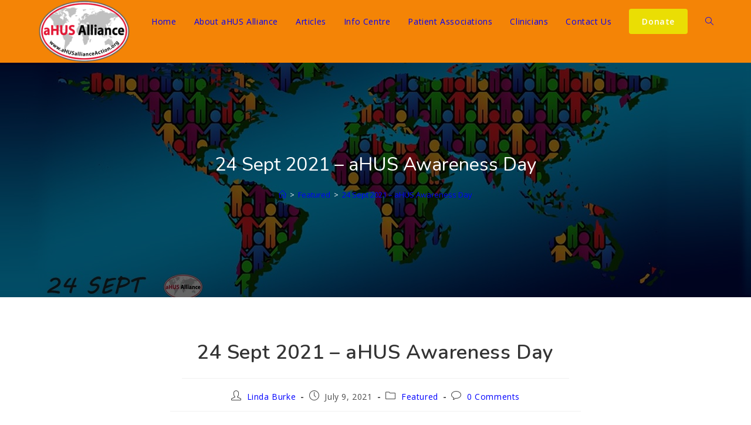

--- FILE ---
content_type: text/html; charset=UTF-8
request_url: https://www.ahusallianceaction.org/24-sept-2021-ahus-awareness-day/
body_size: 30549
content:
<!DOCTYPE html>
<html class="html" lang="en-US">
<head>
	<meta charset="UTF-8">
	<link rel="profile" href="https://gmpg.org/xfn/11">

	<meta name='robots' content='index, follow, max-image-preview:large, max-snippet:-1, max-video-preview:-1' />
	<style>img:is([sizes="auto" i], [sizes^="auto," i]) { contain-intrinsic-size: 3000px 1500px }</style>
	<link rel="pingback" href="https://www.ahusallianceaction.org/xmlrpc.php">
<meta name="viewport" content="width=device-width, initial-scale=1">
	<!-- This site is optimized with the Yoast SEO plugin v26.7 - https://yoast.com/wordpress/plugins/seo/ -->
	<title>24 Sept 2021 - aHUS Awareness Day - aHUS Alliance Action</title>
	<link rel="canonical" href="https://www.ahusallianceaction.org/24-sept-2021-ahus-awareness-day/" />
	<meta property="og:locale" content="en_US" />
	<meta property="og:type" content="article" />
	<meta property="og:title" content="24 Sept 2021 - aHUS Awareness Day - aHUS Alliance Action" />
	<meta property="og:description" content="The 7th annual aHUS Awareness Day will be marked on 24 September 2021. Created by the aHUS Alliance in 2015 to raise awareness about this life-threatening rare disease, the theme for this year&#039;s aHUS Day is &#039;United in Advocacy&#039;. Details the 2021 global campaign to raising awareness of atypical HUS." />
	<meta property="og:url" content="https://www.ahusallianceaction.org/24-sept-2021-ahus-awareness-day/" />
	<meta property="og:site_name" content="aHUS Alliance Action" />
	<meta property="article:published_time" content="2021-07-09T19:02:54+00:00" />
	<meta property="article:modified_time" content="2022-07-02T20:55:25+00:00" />
	<meta property="og:image" content="https://www.ahusallianceaction.org/wp-content/uploads/2021/07/2021-aHUS-DAY-main-THEME-1.jpg" />
	<meta property="og:image:width" content="1280" />
	<meta property="og:image:height" content="720" />
	<meta property="og:image:type" content="image/jpeg" />
	<meta name="author" content="Linda Burke" />
	<meta name="twitter:card" content="summary_large_image" />
	<meta name="twitter:label1" content="Written by" />
	<meta name="twitter:data1" content="Linda Burke" />
	<meta name="twitter:label2" content="Est. reading time" />
	<meta name="twitter:data2" content="7 minutes" />
	<script type="application/ld+json" class="yoast-schema-graph">{"@context":"https://schema.org","@graph":[{"@type":"Article","@id":"https://www.ahusallianceaction.org/24-sept-2021-ahus-awareness-day/#article","isPartOf":{"@id":"https://www.ahusallianceaction.org/24-sept-2021-ahus-awareness-day/"},"author":{"name":"Linda Burke","@id":"https://www.ahusallianceaction.org/#/schema/person/24839356c78d3f9efddc8e7c10f4c4e0"},"headline":"24 Sept 2021 &#8211; aHUS Awareness Day","datePublished":"2021-07-09T19:02:54+00:00","dateModified":"2022-07-02T20:55:25+00:00","mainEntityOfPage":{"@id":"https://www.ahusallianceaction.org/24-sept-2021-ahus-awareness-day/"},"wordCount":1308,"commentCount":0,"publisher":{"@id":"https://www.ahusallianceaction.org/#organization"},"image":{"@id":"https://www.ahusallianceaction.org/24-sept-2021-ahus-awareness-day/#primaryimage"},"thumbnailUrl":"https://www.ahusallianceaction.org/wp-content/uploads/2021/07/2021-aHUS-DAY-main-THEME-1.jpg","keywords":["2021","24 Sept","24 September","aHUS Awareness Day","aHUS day","aHUS day 2021","patient experiences","project","United in Advocacy","video"],"articleSection":["Featured"],"inLanguage":"en-US","potentialAction":[{"@type":"CommentAction","name":"Comment","target":["https://www.ahusallianceaction.org/24-sept-2021-ahus-awareness-day/#respond"]}]},{"@type":"WebPage","@id":"https://www.ahusallianceaction.org/24-sept-2021-ahus-awareness-day/","url":"https://www.ahusallianceaction.org/24-sept-2021-ahus-awareness-day/","name":"24 Sept 2021 - aHUS Awareness Day - aHUS Alliance Action","isPartOf":{"@id":"https://www.ahusallianceaction.org/#website"},"primaryImageOfPage":{"@id":"https://www.ahusallianceaction.org/24-sept-2021-ahus-awareness-day/#primaryimage"},"image":{"@id":"https://www.ahusallianceaction.org/24-sept-2021-ahus-awareness-day/#primaryimage"},"thumbnailUrl":"https://www.ahusallianceaction.org/wp-content/uploads/2021/07/2021-aHUS-DAY-main-THEME-1.jpg","datePublished":"2021-07-09T19:02:54+00:00","dateModified":"2022-07-02T20:55:25+00:00","breadcrumb":{"@id":"https://www.ahusallianceaction.org/24-sept-2021-ahus-awareness-day/#breadcrumb"},"inLanguage":"en-US","potentialAction":[{"@type":"ReadAction","target":["https://www.ahusallianceaction.org/24-sept-2021-ahus-awareness-day/"]}]},{"@type":"ImageObject","inLanguage":"en-US","@id":"https://www.ahusallianceaction.org/24-sept-2021-ahus-awareness-day/#primaryimage","url":"https://www.ahusallianceaction.org/wp-content/uploads/2021/07/2021-aHUS-DAY-main-THEME-1.jpg","contentUrl":"https://www.ahusallianceaction.org/wp-content/uploads/2021/07/2021-aHUS-DAY-main-THEME-1.jpg","width":1280,"height":720},{"@type":"BreadcrumbList","@id":"https://www.ahusallianceaction.org/24-sept-2021-ahus-awareness-day/#breadcrumb","itemListElement":[{"@type":"ListItem","position":1,"name":"Home","item":"https://www.ahusallianceaction.org/"},{"@type":"ListItem","position":2,"name":"News &#038; Blogs","item":"https://www.ahusallianceaction.org/articles/"},{"@type":"ListItem","position":3,"name":"24 Sept 2021 &#8211; aHUS Awareness Day"}]},{"@type":"WebSite","@id":"https://www.ahusallianceaction.org/#website","url":"https://www.ahusallianceaction.org/","name":"aHUS Alliance Action","description":"Global aHUS Advocacy","publisher":{"@id":"https://www.ahusallianceaction.org/#organization"},"potentialAction":[{"@type":"SearchAction","target":{"@type":"EntryPoint","urlTemplate":"https://www.ahusallianceaction.org/?s={search_term_string}"},"query-input":{"@type":"PropertyValueSpecification","valueRequired":true,"valueName":"search_term_string"}}],"inLanguage":"en-US"},{"@type":"Organization","@id":"https://www.ahusallianceaction.org/#organization","name":"aHUS Alliance Action","url":"https://www.ahusallianceaction.org/","logo":{"@type":"ImageObject","inLanguage":"en-US","@id":"https://www.ahusallianceaction.org/#/schema/logo/image/","url":"https://www.ahusallianceaction.org/wp-content/uploads/2021/04/logo-actionoval-1-1.png","contentUrl":"https://www.ahusallianceaction.org/wp-content/uploads/2021/04/logo-actionoval-1-1.png","width":180,"height":120,"caption":"aHUS Alliance Action"},"image":{"@id":"https://www.ahusallianceaction.org/#/schema/logo/image/"}},{"@type":"Person","@id":"https://www.ahusallianceaction.org/#/schema/person/24839356c78d3f9efddc8e7c10f4c4e0","name":"Linda Burke","image":{"@type":"ImageObject","inLanguage":"en-US","@id":"https://www.ahusallianceaction.org/#/schema/person/image/","url":"https://secure.gravatar.com/avatar/5d3bad4943c4c0aa160bc1304061edf50fb45fe729359f5dca463ac5f591ad39?s=96&d=mm&r=g","contentUrl":"https://secure.gravatar.com/avatar/5d3bad4943c4c0aa160bc1304061edf50fb45fe729359f5dca463ac5f591ad39?s=96&d=mm&r=g","caption":"Linda Burke"},"url":"https://www.ahusallianceaction.org/author/linda/"}]}</script>
	<!-- / Yoast SEO plugin. -->


<link rel='dns-prefetch' href='//stats.wp.com' />
<link rel='dns-prefetch' href='//fonts.googleapis.com' />
<link rel="alternate" type="application/rss+xml" title="aHUS Alliance Action &raquo; Feed" href="https://www.ahusallianceaction.org/feed/" />
<link rel="alternate" type="application/rss+xml" title="aHUS Alliance Action &raquo; Comments Feed" href="https://www.ahusallianceaction.org/comments/feed/" />
<link rel="alternate" type="application/rss+xml" title="aHUS Alliance Action &raquo; 24 Sept 2021 &#8211; aHUS Awareness Day Comments Feed" href="https://www.ahusallianceaction.org/24-sept-2021-ahus-awareness-day/feed/" />
<script>
window._wpemojiSettings = {"baseUrl":"https:\/\/s.w.org\/images\/core\/emoji\/16.0.1\/72x72\/","ext":".png","svgUrl":"https:\/\/s.w.org\/images\/core\/emoji\/16.0.1\/svg\/","svgExt":".svg","source":{"concatemoji":"https:\/\/www.ahusallianceaction.org\/wp-includes\/js\/wp-emoji-release.min.js?ver=6.8.3"}};
/*! This file is auto-generated */
!function(s,n){var o,i,e;function c(e){try{var t={supportTests:e,timestamp:(new Date).valueOf()};sessionStorage.setItem(o,JSON.stringify(t))}catch(e){}}function p(e,t,n){e.clearRect(0,0,e.canvas.width,e.canvas.height),e.fillText(t,0,0);var t=new Uint32Array(e.getImageData(0,0,e.canvas.width,e.canvas.height).data),a=(e.clearRect(0,0,e.canvas.width,e.canvas.height),e.fillText(n,0,0),new Uint32Array(e.getImageData(0,0,e.canvas.width,e.canvas.height).data));return t.every(function(e,t){return e===a[t]})}function u(e,t){e.clearRect(0,0,e.canvas.width,e.canvas.height),e.fillText(t,0,0);for(var n=e.getImageData(16,16,1,1),a=0;a<n.data.length;a++)if(0!==n.data[a])return!1;return!0}function f(e,t,n,a){switch(t){case"flag":return n(e,"\ud83c\udff3\ufe0f\u200d\u26a7\ufe0f","\ud83c\udff3\ufe0f\u200b\u26a7\ufe0f")?!1:!n(e,"\ud83c\udde8\ud83c\uddf6","\ud83c\udde8\u200b\ud83c\uddf6")&&!n(e,"\ud83c\udff4\udb40\udc67\udb40\udc62\udb40\udc65\udb40\udc6e\udb40\udc67\udb40\udc7f","\ud83c\udff4\u200b\udb40\udc67\u200b\udb40\udc62\u200b\udb40\udc65\u200b\udb40\udc6e\u200b\udb40\udc67\u200b\udb40\udc7f");case"emoji":return!a(e,"\ud83e\udedf")}return!1}function g(e,t,n,a){var r="undefined"!=typeof WorkerGlobalScope&&self instanceof WorkerGlobalScope?new OffscreenCanvas(300,150):s.createElement("canvas"),o=r.getContext("2d",{willReadFrequently:!0}),i=(o.textBaseline="top",o.font="600 32px Arial",{});return e.forEach(function(e){i[e]=t(o,e,n,a)}),i}function t(e){var t=s.createElement("script");t.src=e,t.defer=!0,s.head.appendChild(t)}"undefined"!=typeof Promise&&(o="wpEmojiSettingsSupports",i=["flag","emoji"],n.supports={everything:!0,everythingExceptFlag:!0},e=new Promise(function(e){s.addEventListener("DOMContentLoaded",e,{once:!0})}),new Promise(function(t){var n=function(){try{var e=JSON.parse(sessionStorage.getItem(o));if("object"==typeof e&&"number"==typeof e.timestamp&&(new Date).valueOf()<e.timestamp+604800&&"object"==typeof e.supportTests)return e.supportTests}catch(e){}return null}();if(!n){if("undefined"!=typeof Worker&&"undefined"!=typeof OffscreenCanvas&&"undefined"!=typeof URL&&URL.createObjectURL&&"undefined"!=typeof Blob)try{var e="postMessage("+g.toString()+"("+[JSON.stringify(i),f.toString(),p.toString(),u.toString()].join(",")+"));",a=new Blob([e],{type:"text/javascript"}),r=new Worker(URL.createObjectURL(a),{name:"wpTestEmojiSupports"});return void(r.onmessage=function(e){c(n=e.data),r.terminate(),t(n)})}catch(e){}c(n=g(i,f,p,u))}t(n)}).then(function(e){for(var t in e)n.supports[t]=e[t],n.supports.everything=n.supports.everything&&n.supports[t],"flag"!==t&&(n.supports.everythingExceptFlag=n.supports.everythingExceptFlag&&n.supports[t]);n.supports.everythingExceptFlag=n.supports.everythingExceptFlag&&!n.supports.flag,n.DOMReady=!1,n.readyCallback=function(){n.DOMReady=!0}}).then(function(){return e}).then(function(){var e;n.supports.everything||(n.readyCallback(),(e=n.source||{}).concatemoji?t(e.concatemoji):e.wpemoji&&e.twemoji&&(t(e.twemoji),t(e.wpemoji)))}))}((window,document),window._wpemojiSettings);
</script>
<link rel='stylesheet' id='jetpack_related-posts-css' href='https://www.ahusallianceaction.org/wp-content/plugins/jetpack/modules/related-posts/related-posts.css?ver=20240116' media='all' />
<style id='wp-emoji-styles-inline-css'>

	img.wp-smiley, img.emoji {
		display: inline !important;
		border: none !important;
		box-shadow: none !important;
		height: 1em !important;
		width: 1em !important;
		margin: 0 0.07em !important;
		vertical-align: -0.1em !important;
		background: none !important;
		padding: 0 !important;
	}
</style>
<link rel='stylesheet' id='wp-block-library-css' href='https://www.ahusallianceaction.org/wp-includes/css/dist/block-library/style.min.css?ver=6.8.3' media='all' />
<style id='wp-block-library-theme-inline-css'>
.wp-block-audio :where(figcaption){color:#555;font-size:13px;text-align:center}.is-dark-theme .wp-block-audio :where(figcaption){color:#ffffffa6}.wp-block-audio{margin:0 0 1em}.wp-block-code{border:1px solid #ccc;border-radius:4px;font-family:Menlo,Consolas,monaco,monospace;padding:.8em 1em}.wp-block-embed :where(figcaption){color:#555;font-size:13px;text-align:center}.is-dark-theme .wp-block-embed :where(figcaption){color:#ffffffa6}.wp-block-embed{margin:0 0 1em}.blocks-gallery-caption{color:#555;font-size:13px;text-align:center}.is-dark-theme .blocks-gallery-caption{color:#ffffffa6}:root :where(.wp-block-image figcaption){color:#555;font-size:13px;text-align:center}.is-dark-theme :root :where(.wp-block-image figcaption){color:#ffffffa6}.wp-block-image{margin:0 0 1em}.wp-block-pullquote{border-bottom:4px solid;border-top:4px solid;color:currentColor;margin-bottom:1.75em}.wp-block-pullquote cite,.wp-block-pullquote footer,.wp-block-pullquote__citation{color:currentColor;font-size:.8125em;font-style:normal;text-transform:uppercase}.wp-block-quote{border-left:.25em solid;margin:0 0 1.75em;padding-left:1em}.wp-block-quote cite,.wp-block-quote footer{color:currentColor;font-size:.8125em;font-style:normal;position:relative}.wp-block-quote:where(.has-text-align-right){border-left:none;border-right:.25em solid;padding-left:0;padding-right:1em}.wp-block-quote:where(.has-text-align-center){border:none;padding-left:0}.wp-block-quote.is-large,.wp-block-quote.is-style-large,.wp-block-quote:where(.is-style-plain){border:none}.wp-block-search .wp-block-search__label{font-weight:700}.wp-block-search__button{border:1px solid #ccc;padding:.375em .625em}:where(.wp-block-group.has-background){padding:1.25em 2.375em}.wp-block-separator.has-css-opacity{opacity:.4}.wp-block-separator{border:none;border-bottom:2px solid;margin-left:auto;margin-right:auto}.wp-block-separator.has-alpha-channel-opacity{opacity:1}.wp-block-separator:not(.is-style-wide):not(.is-style-dots){width:100px}.wp-block-separator.has-background:not(.is-style-dots){border-bottom:none;height:1px}.wp-block-separator.has-background:not(.is-style-wide):not(.is-style-dots){height:2px}.wp-block-table{margin:0 0 1em}.wp-block-table td,.wp-block-table th{word-break:normal}.wp-block-table :where(figcaption){color:#555;font-size:13px;text-align:center}.is-dark-theme .wp-block-table :where(figcaption){color:#ffffffa6}.wp-block-video :where(figcaption){color:#555;font-size:13px;text-align:center}.is-dark-theme .wp-block-video :where(figcaption){color:#ffffffa6}.wp-block-video{margin:0 0 1em}:root :where(.wp-block-template-part.has-background){margin-bottom:0;margin-top:0;padding:1.25em 2.375em}
</style>
<style id='classic-theme-styles-inline-css'>
/*! This file is auto-generated */
.wp-block-button__link{color:#fff;background-color:#32373c;border-radius:9999px;box-shadow:none;text-decoration:none;padding:calc(.667em + 2px) calc(1.333em + 2px);font-size:1.125em}.wp-block-file__button{background:#32373c;color:#fff;text-decoration:none}
</style>
<link rel='stylesheet' id='mediaelement-css' href='https://www.ahusallianceaction.org/wp-includes/js/mediaelement/mediaelementplayer-legacy.min.css?ver=4.2.17' media='all' />
<link rel='stylesheet' id='wp-mediaelement-css' href='https://www.ahusallianceaction.org/wp-includes/js/mediaelement/wp-mediaelement.min.css?ver=6.8.3' media='all' />
<style id='jetpack-sharing-buttons-style-inline-css'>
.jetpack-sharing-buttons__services-list{display:flex;flex-direction:row;flex-wrap:wrap;gap:0;list-style-type:none;margin:5px;padding:0}.jetpack-sharing-buttons__services-list.has-small-icon-size{font-size:12px}.jetpack-sharing-buttons__services-list.has-normal-icon-size{font-size:16px}.jetpack-sharing-buttons__services-list.has-large-icon-size{font-size:24px}.jetpack-sharing-buttons__services-list.has-huge-icon-size{font-size:36px}@media print{.jetpack-sharing-buttons__services-list{display:none!important}}.editor-styles-wrapper .wp-block-jetpack-sharing-buttons{gap:0;padding-inline-start:0}ul.jetpack-sharing-buttons__services-list.has-background{padding:1.25em 2.375em}
</style>
<style id='global-styles-inline-css'>
:root{--wp--preset--aspect-ratio--square: 1;--wp--preset--aspect-ratio--4-3: 4/3;--wp--preset--aspect-ratio--3-4: 3/4;--wp--preset--aspect-ratio--3-2: 3/2;--wp--preset--aspect-ratio--2-3: 2/3;--wp--preset--aspect-ratio--16-9: 16/9;--wp--preset--aspect-ratio--9-16: 9/16;--wp--preset--color--black: #000000;--wp--preset--color--cyan-bluish-gray: #abb8c3;--wp--preset--color--white: #ffffff;--wp--preset--color--pale-pink: #f78da7;--wp--preset--color--vivid-red: #cf2e2e;--wp--preset--color--luminous-vivid-orange: #ff6900;--wp--preset--color--luminous-vivid-amber: #fcb900;--wp--preset--color--light-green-cyan: #7bdcb5;--wp--preset--color--vivid-green-cyan: #00d084;--wp--preset--color--pale-cyan-blue: #8ed1fc;--wp--preset--color--vivid-cyan-blue: #0693e3;--wp--preset--color--vivid-purple: #9b51e0;--wp--preset--gradient--vivid-cyan-blue-to-vivid-purple: linear-gradient(135deg,rgba(6,147,227,1) 0%,rgb(155,81,224) 100%);--wp--preset--gradient--light-green-cyan-to-vivid-green-cyan: linear-gradient(135deg,rgb(122,220,180) 0%,rgb(0,208,130) 100%);--wp--preset--gradient--luminous-vivid-amber-to-luminous-vivid-orange: linear-gradient(135deg,rgba(252,185,0,1) 0%,rgba(255,105,0,1) 100%);--wp--preset--gradient--luminous-vivid-orange-to-vivid-red: linear-gradient(135deg,rgba(255,105,0,1) 0%,rgb(207,46,46) 100%);--wp--preset--gradient--very-light-gray-to-cyan-bluish-gray: linear-gradient(135deg,rgb(238,238,238) 0%,rgb(169,184,195) 100%);--wp--preset--gradient--cool-to-warm-spectrum: linear-gradient(135deg,rgb(74,234,220) 0%,rgb(151,120,209) 20%,rgb(207,42,186) 40%,rgb(238,44,130) 60%,rgb(251,105,98) 80%,rgb(254,248,76) 100%);--wp--preset--gradient--blush-light-purple: linear-gradient(135deg,rgb(255,206,236) 0%,rgb(152,150,240) 100%);--wp--preset--gradient--blush-bordeaux: linear-gradient(135deg,rgb(254,205,165) 0%,rgb(254,45,45) 50%,rgb(107,0,62) 100%);--wp--preset--gradient--luminous-dusk: linear-gradient(135deg,rgb(255,203,112) 0%,rgb(199,81,192) 50%,rgb(65,88,208) 100%);--wp--preset--gradient--pale-ocean: linear-gradient(135deg,rgb(255,245,203) 0%,rgb(182,227,212) 50%,rgb(51,167,181) 100%);--wp--preset--gradient--electric-grass: linear-gradient(135deg,rgb(202,248,128) 0%,rgb(113,206,126) 100%);--wp--preset--gradient--midnight: linear-gradient(135deg,rgb(2,3,129) 0%,rgb(40,116,252) 100%);--wp--preset--font-size--small: 13px;--wp--preset--font-size--medium: 20px;--wp--preset--font-size--large: 36px;--wp--preset--font-size--x-large: 42px;--wp--preset--spacing--20: 0.44rem;--wp--preset--spacing--30: 0.67rem;--wp--preset--spacing--40: 1rem;--wp--preset--spacing--50: 1.5rem;--wp--preset--spacing--60: 2.25rem;--wp--preset--spacing--70: 3.38rem;--wp--preset--spacing--80: 5.06rem;--wp--preset--shadow--natural: 6px 6px 9px rgba(0, 0, 0, 0.2);--wp--preset--shadow--deep: 12px 12px 50px rgba(0, 0, 0, 0.4);--wp--preset--shadow--sharp: 6px 6px 0px rgba(0, 0, 0, 0.2);--wp--preset--shadow--outlined: 6px 6px 0px -3px rgba(255, 255, 255, 1), 6px 6px rgba(0, 0, 0, 1);--wp--preset--shadow--crisp: 6px 6px 0px rgba(0, 0, 0, 1);}:where(.is-layout-flex){gap: 0.5em;}:where(.is-layout-grid){gap: 0.5em;}body .is-layout-flex{display: flex;}.is-layout-flex{flex-wrap: wrap;align-items: center;}.is-layout-flex > :is(*, div){margin: 0;}body .is-layout-grid{display: grid;}.is-layout-grid > :is(*, div){margin: 0;}:where(.wp-block-columns.is-layout-flex){gap: 2em;}:where(.wp-block-columns.is-layout-grid){gap: 2em;}:where(.wp-block-post-template.is-layout-flex){gap: 1.25em;}:where(.wp-block-post-template.is-layout-grid){gap: 1.25em;}.has-black-color{color: var(--wp--preset--color--black) !important;}.has-cyan-bluish-gray-color{color: var(--wp--preset--color--cyan-bluish-gray) !important;}.has-white-color{color: var(--wp--preset--color--white) !important;}.has-pale-pink-color{color: var(--wp--preset--color--pale-pink) !important;}.has-vivid-red-color{color: var(--wp--preset--color--vivid-red) !important;}.has-luminous-vivid-orange-color{color: var(--wp--preset--color--luminous-vivid-orange) !important;}.has-luminous-vivid-amber-color{color: var(--wp--preset--color--luminous-vivid-amber) !important;}.has-light-green-cyan-color{color: var(--wp--preset--color--light-green-cyan) !important;}.has-vivid-green-cyan-color{color: var(--wp--preset--color--vivid-green-cyan) !important;}.has-pale-cyan-blue-color{color: var(--wp--preset--color--pale-cyan-blue) !important;}.has-vivid-cyan-blue-color{color: var(--wp--preset--color--vivid-cyan-blue) !important;}.has-vivid-purple-color{color: var(--wp--preset--color--vivid-purple) !important;}.has-black-background-color{background-color: var(--wp--preset--color--black) !important;}.has-cyan-bluish-gray-background-color{background-color: var(--wp--preset--color--cyan-bluish-gray) !important;}.has-white-background-color{background-color: var(--wp--preset--color--white) !important;}.has-pale-pink-background-color{background-color: var(--wp--preset--color--pale-pink) !important;}.has-vivid-red-background-color{background-color: var(--wp--preset--color--vivid-red) !important;}.has-luminous-vivid-orange-background-color{background-color: var(--wp--preset--color--luminous-vivid-orange) !important;}.has-luminous-vivid-amber-background-color{background-color: var(--wp--preset--color--luminous-vivid-amber) !important;}.has-light-green-cyan-background-color{background-color: var(--wp--preset--color--light-green-cyan) !important;}.has-vivid-green-cyan-background-color{background-color: var(--wp--preset--color--vivid-green-cyan) !important;}.has-pale-cyan-blue-background-color{background-color: var(--wp--preset--color--pale-cyan-blue) !important;}.has-vivid-cyan-blue-background-color{background-color: var(--wp--preset--color--vivid-cyan-blue) !important;}.has-vivid-purple-background-color{background-color: var(--wp--preset--color--vivid-purple) !important;}.has-black-border-color{border-color: var(--wp--preset--color--black) !important;}.has-cyan-bluish-gray-border-color{border-color: var(--wp--preset--color--cyan-bluish-gray) !important;}.has-white-border-color{border-color: var(--wp--preset--color--white) !important;}.has-pale-pink-border-color{border-color: var(--wp--preset--color--pale-pink) !important;}.has-vivid-red-border-color{border-color: var(--wp--preset--color--vivid-red) !important;}.has-luminous-vivid-orange-border-color{border-color: var(--wp--preset--color--luminous-vivid-orange) !important;}.has-luminous-vivid-amber-border-color{border-color: var(--wp--preset--color--luminous-vivid-amber) !important;}.has-light-green-cyan-border-color{border-color: var(--wp--preset--color--light-green-cyan) !important;}.has-vivid-green-cyan-border-color{border-color: var(--wp--preset--color--vivid-green-cyan) !important;}.has-pale-cyan-blue-border-color{border-color: var(--wp--preset--color--pale-cyan-blue) !important;}.has-vivid-cyan-blue-border-color{border-color: var(--wp--preset--color--vivid-cyan-blue) !important;}.has-vivid-purple-border-color{border-color: var(--wp--preset--color--vivid-purple) !important;}.has-vivid-cyan-blue-to-vivid-purple-gradient-background{background: var(--wp--preset--gradient--vivid-cyan-blue-to-vivid-purple) !important;}.has-light-green-cyan-to-vivid-green-cyan-gradient-background{background: var(--wp--preset--gradient--light-green-cyan-to-vivid-green-cyan) !important;}.has-luminous-vivid-amber-to-luminous-vivid-orange-gradient-background{background: var(--wp--preset--gradient--luminous-vivid-amber-to-luminous-vivid-orange) !important;}.has-luminous-vivid-orange-to-vivid-red-gradient-background{background: var(--wp--preset--gradient--luminous-vivid-orange-to-vivid-red) !important;}.has-very-light-gray-to-cyan-bluish-gray-gradient-background{background: var(--wp--preset--gradient--very-light-gray-to-cyan-bluish-gray) !important;}.has-cool-to-warm-spectrum-gradient-background{background: var(--wp--preset--gradient--cool-to-warm-spectrum) !important;}.has-blush-light-purple-gradient-background{background: var(--wp--preset--gradient--blush-light-purple) !important;}.has-blush-bordeaux-gradient-background{background: var(--wp--preset--gradient--blush-bordeaux) !important;}.has-luminous-dusk-gradient-background{background: var(--wp--preset--gradient--luminous-dusk) !important;}.has-pale-ocean-gradient-background{background: var(--wp--preset--gradient--pale-ocean) !important;}.has-electric-grass-gradient-background{background: var(--wp--preset--gradient--electric-grass) !important;}.has-midnight-gradient-background{background: var(--wp--preset--gradient--midnight) !important;}.has-small-font-size{font-size: var(--wp--preset--font-size--small) !important;}.has-medium-font-size{font-size: var(--wp--preset--font-size--medium) !important;}.has-large-font-size{font-size: var(--wp--preset--font-size--large) !important;}.has-x-large-font-size{font-size: var(--wp--preset--font-size--x-large) !important;}
:where(.wp-block-post-template.is-layout-flex){gap: 1.25em;}:where(.wp-block-post-template.is-layout-grid){gap: 1.25em;}
:where(.wp-block-columns.is-layout-flex){gap: 2em;}:where(.wp-block-columns.is-layout-grid){gap: 2em;}
:root :where(.wp-block-pullquote){font-size: 1.5em;line-height: 1.6;}
</style>
<link rel='stylesheet' id='give-styles-css' href='https://www.ahusallianceaction.org/wp-content/plugins/give/assets/dist/css/give.css?ver=3.18.0' media='all' />
<link rel='stylesheet' id='give-donation-summary-style-frontend-css' href='https://www.ahusallianceaction.org/wp-content/plugins/give/assets/dist/css/give-donation-summary.css?ver=3.18.0' media='all' />
<link rel='stylesheet' id='oceanwp-style-css' href='https://www.ahusallianceaction.org/wp-content/themes/oceanwp/assets/css/style.min.css?ver=1.0' media='all' />
<style id='oceanwp-style-inline-css'>
div.wpforms-container-full .wpforms-form input[type=submit]:hover,
			div.wpforms-container-full .wpforms-form input[type=submit]:focus,
			div.wpforms-container-full .wpforms-form input[type=submit]:active,
			div.wpforms-container-full .wpforms-form button[type=submit]:hover,
			div.wpforms-container-full .wpforms-form button[type=submit]:focus,
			div.wpforms-container-full .wpforms-form button[type=submit]:active,
			div.wpforms-container-full .wpforms-form .wpforms-page-button:hover,
			div.wpforms-container-full .wpforms-form .wpforms-page-button:active,
			div.wpforms-container-full .wpforms-form .wpforms-page-button:focus {
				border: none;
			}
</style>
<link rel='stylesheet' id='child-style-css' href='https://www.ahusallianceaction.org/wp-content/themes/oceanwp-child/style.css?ver=6.8.3' media='all' />
<link rel='stylesheet' id='elementor-frontend-css' href='https://www.ahusallianceaction.org/wp-content/plugins/elementor/assets/css/frontend.min.css?ver=3.25.10' media='all' />
<link rel='stylesheet' id='elementor-post-1220-css' href='https://www.ahusallianceaction.org/wp-content/uploads/elementor/css/post-1220.css?ver=1740291602' media='all' />
<link rel='stylesheet' id='font-awesome-css' href='https://www.ahusallianceaction.org/wp-content/themes/oceanwp/assets/fonts/fontawesome/css/all.min.css?ver=6.4.2' media='all' />
<link rel='stylesheet' id='simple-line-icons-css' href='https://www.ahusallianceaction.org/wp-content/themes/oceanwp/assets/css/third/simple-line-icons.min.css?ver=2.4.0' media='all' />
<link rel='stylesheet' id='oceanwp-google-font-open-sans-css' href='//fonts.googleapis.com/css?family=Open+Sans%3A100%2C200%2C300%2C400%2C500%2C600%2C700%2C800%2C900%2C100i%2C200i%2C300i%2C400i%2C500i%2C600i%2C700i%2C800i%2C900i&#038;subset=latin&#038;display=swap&#038;ver=6.8.3' media='all' />
<link rel='stylesheet' id='oceanwp-google-font-nunito-css' href='//fonts.googleapis.com/css?family=Nunito%3A100%2C200%2C300%2C400%2C500%2C600%2C700%2C800%2C900%2C100i%2C200i%2C300i%2C400i%2C500i%2C600i%2C700i%2C800i%2C900i&#038;subset=latin&#038;display=swap&#038;ver=6.8.3' media='all' />
<link rel='stylesheet' id='oe-widgets-style-css' href='https://www.ahusallianceaction.org/wp-content/plugins/ocean-extra/assets/css/widgets.css?ver=6.8.3' media='all' />
<link rel='stylesheet' id='oss-social-share-style-css' href='https://www.ahusallianceaction.org/wp-content/plugins/ocean-social-sharing/assets/css/style.min.css?ver=6.8.3' media='all' />
<link rel='stylesheet' id='osh-styles-css' href='https://www.ahusallianceaction.org/wp-content/plugins/ocean-sticky-header/assets/css/style.min.css?ver=6.8.3' media='all' />
<link rel='stylesheet' id='elementor-icons-shared-0-css' href='https://www.ahusallianceaction.org/wp-content/plugins/elementor/assets/lib/font-awesome/css/fontawesome.min.css?ver=5.15.3' media='all' />
<link rel='stylesheet' id='elementor-icons-fa-solid-css' href='https://www.ahusallianceaction.org/wp-content/plugins/elementor/assets/lib/font-awesome/css/solid.min.css?ver=5.15.3' media='all' />
<link rel='stylesheet' id='elementor-icons-fa-brands-css' href='https://www.ahusallianceaction.org/wp-content/plugins/elementor/assets/lib/font-awesome/css/brands.min.css?ver=5.15.3' media='all' />
<!--n2css--><!--n2js--><script id="jetpack_related-posts-js-extra">
var related_posts_js_options = {"post_heading":"h4"};
</script>
<script src="https://www.ahusallianceaction.org/wp-content/plugins/jetpack/_inc/build/related-posts/related-posts.min.js?ver=20240116" id="jetpack_related-posts-js"></script>
<script src="https://www.ahusallianceaction.org/wp-includes/js/jquery/jquery.min.js?ver=3.7.1" id="jquery-core-js"></script>
<script src="https://www.ahusallianceaction.org/wp-includes/js/jquery/jquery-migrate.min.js?ver=3.4.1" id="jquery-migrate-js"></script>
<script src="https://www.ahusallianceaction.org/wp-includes/js/dist/hooks.min.js?ver=4d63a3d491d11ffd8ac6" id="wp-hooks-js"></script>
<script src="https://www.ahusallianceaction.org/wp-includes/js/dist/i18n.min.js?ver=5e580eb46a90c2b997e6" id="wp-i18n-js"></script>
<script id="wp-i18n-js-after">
wp.i18n.setLocaleData( { 'text direction\u0004ltr': [ 'ltr' ] } );
</script>
<script id="give-js-extra">
var give_global_vars = {"ajaxurl":"https:\/\/www.ahusallianceaction.org\/wp-admin\/admin-ajax.php","checkout_nonce":"16177f6f20","currency":"USD","currency_sign":"$","currency_pos":"before","thousands_separator":",","decimal_separator":".","no_gateway":"Please select a payment method.","bad_minimum":"The minimum custom donation amount for this form is","bad_maximum":"The maximum custom donation amount for this form is","general_loading":"Loading...","purchase_loading":"Please Wait...","textForOverlayScreen":"<h3>Processing...<\/h3><p>This will only take a second!<\/p>","number_decimals":"2","is_test_mode":"1","give_version":"3.18.0","magnific_options":{"main_class":"give-modal","close_on_bg_click":false},"form_translation":{"payment-mode":"Please select payment mode.","give_first":"Please enter your first name.","give_last":"Please enter your last name.","give_email":"Please enter a valid email address.","give_user_login":"Invalid email address or username.","give_user_pass":"Enter a password.","give_user_pass_confirm":"Enter the password confirmation.","give_agree_to_terms":"You must agree to the terms and conditions."},"confirm_email_sent_message":"Please check your email and click on the link to access your complete donation history.","ajax_vars":{"ajaxurl":"https:\/\/www.ahusallianceaction.org\/wp-admin\/admin-ajax.php","ajaxNonce":"487c48a9c1","loading":"Loading","select_option":"Please select an option","default_gateway":"manual","permalinks":"1","number_decimals":2},"cookie_hash":"e723960de453b84bac00f5087f357d18","session_nonce_cookie_name":"wp-give_session_reset_nonce_e723960de453b84bac00f5087f357d18","session_cookie_name":"wp-give_session_e723960de453b84bac00f5087f357d18","delete_session_nonce_cookie":"0"};
var giveApiSettings = {"root":"https:\/\/www.ahusallianceaction.org\/wp-json\/give-api\/v2\/","rest_base":"give-api\/v2"};
</script>
<script src="https://www.ahusallianceaction.org/wp-content/plugins/give/assets/dist/js/give.js?ver=551bf44de7d34e92" id="give-js"></script>
<link rel="https://api.w.org/" href="https://www.ahusallianceaction.org/wp-json/" /><link rel="alternate" title="JSON" type="application/json" href="https://www.ahusallianceaction.org/wp-json/wp/v2/posts/13570" /><link rel="EditURI" type="application/rsd+xml" title="RSD" href="https://www.ahusallianceaction.org/xmlrpc.php?rsd" />
<link rel='shortlink' href='https://www.ahusallianceaction.org/?p=13570' />
<link rel="alternate" title="oEmbed (JSON)" type="application/json+oembed" href="https://www.ahusallianceaction.org/wp-json/oembed/1.0/embed?url=https%3A%2F%2Fwww.ahusallianceaction.org%2F24-sept-2021-ahus-awareness-day%2F" />
<link rel="alternate" title="oEmbed (XML)" type="text/xml+oembed" href="https://www.ahusallianceaction.org/wp-json/oembed/1.0/embed?url=https%3A%2F%2Fwww.ahusallianceaction.org%2F24-sept-2021-ahus-awareness-day%2F&#038;format=xml" />
<meta name="generator" content="Give v3.18.0" />
	<style>img#wpstats{display:none}</style>
		<meta name="generator" content="Elementor 3.25.10; features: additional_custom_breakpoints, e_optimized_control_loading; settings: css_print_method-external, google_font-enabled, font_display-auto">
<style>.recentcomments a{display:inline !important;padding:0 !important;margin:0 !important;}</style>			<style>
				.e-con.e-parent:nth-of-type(n+4):not(.e-lazyloaded):not(.e-no-lazyload),
				.e-con.e-parent:nth-of-type(n+4):not(.e-lazyloaded):not(.e-no-lazyload) * {
					background-image: none !important;
				}
				@media screen and (max-height: 1024px) {
					.e-con.e-parent:nth-of-type(n+3):not(.e-lazyloaded):not(.e-no-lazyload),
					.e-con.e-parent:nth-of-type(n+3):not(.e-lazyloaded):not(.e-no-lazyload) * {
						background-image: none !important;
					}
				}
				@media screen and (max-height: 640px) {
					.e-con.e-parent:nth-of-type(n+2):not(.e-lazyloaded):not(.e-no-lazyload),
					.e-con.e-parent:nth-of-type(n+2):not(.e-lazyloaded):not(.e-no-lazyload) * {
						background-image: none !important;
					}
				}
			</style>
			<link rel="icon" href="https://www.ahusallianceaction.org/wp-content/uploads/2021/06/logo-actionoval-150x120.png" sizes="32x32" />
<link rel="icon" href="https://www.ahusallianceaction.org/wp-content/uploads/2021/06/logo-actionoval.png" sizes="192x192" />
<link rel="apple-touch-icon" href="https://www.ahusallianceaction.org/wp-content/uploads/2021/06/logo-actionoval.png" />
<meta name="msapplication-TileImage" content="https://www.ahusallianceaction.org/wp-content/uploads/2021/06/logo-actionoval.png" />
		<style id="wp-custom-css">
			button.give-btn.give-btn-modal{text-transform:uppercase;color:#ef9104;background-color:rgba(0,0,0,0);border-radius:25px 25px 25px 25px;padding:4% 20% 4% 20%;border-style:solid;border-width:1px 1px 1px 1px;border-color:#ef9104;margin:0 auto;display:flex}.modal-fade-slide.give-modal .mfp-content{max-width:fit-content}.give-progress-bar{height:10px}.give-wrap .give-card__progress .income{color:#f48406}.btn span.text-wrap{background-color:#eae305f2 !important}.btn span.text-wrap:hover{background-color:#f1ea0cf2 !important}.hide-it{display:none!important;width:0;height:0}P a:link{color:#0000ff!important}P a:visited{color:#0000ff!important}		</style>
		<!-- OceanWP CSS -->
<style type="text/css">
.background-image-page-header-overlay{opacity:0.6}/* Colors */a:hover,a.light:hover,.theme-heading .text::before,.theme-heading .text::after,#top-bar-content >a:hover,#top-bar-social li.oceanwp-email a:hover,#site-navigation-wrap .dropdown-menu >li >a:hover,#site-header.medium-header #medium-searchform button:hover,.oceanwp-mobile-menu-icon a:hover,.blog-entry.post .blog-entry-header .entry-title a:hover,.blog-entry.post .blog-entry-readmore a:hover,.blog-entry.thumbnail-entry .blog-entry-category a,ul.meta li a:hover,.dropcap,.single nav.post-navigation .nav-links .title,body .related-post-title a:hover,body #wp-calendar caption,body .contact-info-widget.default i,body .contact-info-widget.big-icons i,body .custom-links-widget .oceanwp-custom-links li a:hover,body .custom-links-widget .oceanwp-custom-links li a:hover:before,body .posts-thumbnails-widget li a:hover,body .social-widget li.oceanwp-email a:hover,.comment-author .comment-meta .comment-reply-link,#respond #cancel-comment-reply-link:hover,#footer-widgets .footer-box a:hover,#footer-bottom a:hover,#footer-bottom #footer-bottom-menu a:hover,.sidr a:hover,.sidr-class-dropdown-toggle:hover,.sidr-class-menu-item-has-children.active >a,.sidr-class-menu-item-has-children.active >a >.sidr-class-dropdown-toggle,input[type=checkbox]:checked:before{color:#f48406}.single nav.post-navigation .nav-links .title .owp-icon use,.blog-entry.post .blog-entry-readmore a:hover .owp-icon use,body .contact-info-widget.default .owp-icon use,body .contact-info-widget.big-icons .owp-icon use{stroke:#f48406}input[type="button"],input[type="reset"],input[type="submit"],button[type="submit"],.button,#site-navigation-wrap .dropdown-menu >li.btn >a >span,.thumbnail:hover i,.thumbnail:hover .link-post-svg-icon,.post-quote-content,.omw-modal .omw-close-modal,body .contact-info-widget.big-icons li:hover i,body .contact-info-widget.big-icons li:hover .owp-icon,body div.wpforms-container-full .wpforms-form input[type=submit],body div.wpforms-container-full .wpforms-form button[type=submit],body div.wpforms-container-full .wpforms-form .wpforms-page-button{background-color:#f48406}.widget-title{border-color:#f48406}blockquote{border-color:#f48406}.wp-block-quote{border-color:#f48406}#searchform-dropdown{border-color:#f48406}.dropdown-menu .sub-menu{border-color:#f48406}.blog-entry.large-entry .blog-entry-readmore a:hover{border-color:#f48406}.oceanwp-newsletter-form-wrap input[type="email"]:focus{border-color:#f48406}.social-widget li.oceanwp-email a:hover{border-color:#f48406}#respond #cancel-comment-reply-link:hover{border-color:#f48406}body .contact-info-widget.big-icons li:hover i{border-color:#f48406}body .contact-info-widget.big-icons li:hover .owp-icon{border-color:#f48406}#footer-widgets .oceanwp-newsletter-form-wrap input[type="email"]:focus{border-color:#f48406}input[type="button"]:hover,input[type="reset"]:hover,input[type="submit"]:hover,button[type="submit"]:hover,input[type="button"]:focus,input[type="reset"]:focus,input[type="submit"]:focus,button[type="submit"]:focus,.button:hover,.button:focus,#site-navigation-wrap .dropdown-menu >li.btn >a:hover >span,.post-quote-author,.omw-modal .omw-close-modal:hover,body div.wpforms-container-full .wpforms-form input[type=submit]:hover,body div.wpforms-container-full .wpforms-form button[type=submit]:hover,body div.wpforms-container-full .wpforms-form .wpforms-page-button:hover{background-color:#ef9104}a:hover{color:#f48406}a:hover .owp-icon use{stroke:#f48406}body .theme-button,body input[type="submit"],body button[type="submit"],body button,body .button,body div.wpforms-container-full .wpforms-form input[type=submit],body div.wpforms-container-full .wpforms-form button[type=submit],body div.wpforms-container-full .wpforms-form .wpforms-page-button{background-color:#f48406}body .theme-button:hover,body input[type="submit"]:hover,body button[type="submit"]:hover,body button:hover,body .button:hover,body div.wpforms-container-full .wpforms-form input[type=submit]:hover,body div.wpforms-container-full .wpforms-form input[type=submit]:active,body div.wpforms-container-full .wpforms-form button[type=submit]:hover,body div.wpforms-container-full .wpforms-form button[type=submit]:active,body div.wpforms-container-full .wpforms-form .wpforms-page-button:hover,body div.wpforms-container-full .wpforms-form .wpforms-page-button:active{background-color:#ef9104}body .theme-button,body input[type="submit"],body button[type="submit"],body button,body .button,body div.wpforms-container-full .wpforms-form input[type=submit],body div.wpforms-container-full .wpforms-form button[type=submit],body div.wpforms-container-full .wpforms-form .wpforms-page-button{border-color:#ffffff}body .theme-button:hover,body input[type="submit"]:hover,body button[type="submit"]:hover,body button:hover,body .button:hover,body div.wpforms-container-full .wpforms-form input[type=submit]:hover,body div.wpforms-container-full .wpforms-form input[type=submit]:active,body div.wpforms-container-full .wpforms-form button[type=submit]:hover,body div.wpforms-container-full .wpforms-form button[type=submit]:active,body div.wpforms-container-full .wpforms-form .wpforms-page-button:hover,body div.wpforms-container-full .wpforms-form .wpforms-page-button:active{border-color:#ffffff}.site-breadcrumbs a:hover,.background-image-page-header .site-breadcrumbs a:hover{color:#adadad}.site-breadcrumbs a:hover .owp-icon use,.background-image-page-header .site-breadcrumbs a:hover .owp-icon use{stroke:#adadad}/* OceanWP Style Settings CSS */.theme-button,input[type="submit"],button[type="submit"],button,.button,body div.wpforms-container-full .wpforms-form input[type=submit],body div.wpforms-container-full .wpforms-form button[type=submit],body div.wpforms-container-full .wpforms-form .wpforms-page-button{border-style:solid}.theme-button,input[type="submit"],button[type="submit"],button,.button,body div.wpforms-container-full .wpforms-form input[type=submit],body div.wpforms-container-full .wpforms-form button[type=submit],body div.wpforms-container-full .wpforms-form .wpforms-page-button{border-width:1px}form input[type="text"],form input[type="password"],form input[type="email"],form input[type="url"],form input[type="date"],form input[type="month"],form input[type="time"],form input[type="datetime"],form input[type="datetime-local"],form input[type="week"],form input[type="number"],form input[type="search"],form input[type="tel"],form input[type="color"],form select,form textarea,.woocommerce .woocommerce-checkout .select2-container--default .select2-selection--single{border-style:solid}body div.wpforms-container-full .wpforms-form input[type=date],body div.wpforms-container-full .wpforms-form input[type=datetime],body div.wpforms-container-full .wpforms-form input[type=datetime-local],body div.wpforms-container-full .wpforms-form input[type=email],body div.wpforms-container-full .wpforms-form input[type=month],body div.wpforms-container-full .wpforms-form input[type=number],body div.wpforms-container-full .wpforms-form input[type=password],body div.wpforms-container-full .wpforms-form input[type=range],body div.wpforms-container-full .wpforms-form input[type=search],body div.wpforms-container-full .wpforms-form input[type=tel],body div.wpforms-container-full .wpforms-form input[type=text],body div.wpforms-container-full .wpforms-form input[type=time],body div.wpforms-container-full .wpforms-form input[type=url],body div.wpforms-container-full .wpforms-form input[type=week],body div.wpforms-container-full .wpforms-form select,body div.wpforms-container-full .wpforms-form textarea{border-style:solid}form input[type="text"],form input[type="password"],form input[type="email"],form input[type="url"],form input[type="date"],form input[type="month"],form input[type="time"],form input[type="datetime"],form input[type="datetime-local"],form input[type="week"],form input[type="number"],form input[type="search"],form input[type="tel"],form input[type="color"],form select,form textarea{border-radius:3px}body div.wpforms-container-full .wpforms-form input[type=date],body div.wpforms-container-full .wpforms-form input[type=datetime],body div.wpforms-container-full .wpforms-form input[type=datetime-local],body div.wpforms-container-full .wpforms-form input[type=email],body div.wpforms-container-full .wpforms-form input[type=month],body div.wpforms-container-full .wpforms-form input[type=number],body div.wpforms-container-full .wpforms-form input[type=password],body div.wpforms-container-full .wpforms-form input[type=range],body div.wpforms-container-full .wpforms-form input[type=search],body div.wpforms-container-full .wpforms-form input[type=tel],body div.wpforms-container-full .wpforms-form input[type=text],body div.wpforms-container-full .wpforms-form input[type=time],body div.wpforms-container-full .wpforms-form input[type=url],body div.wpforms-container-full .wpforms-form input[type=week],body div.wpforms-container-full .wpforms-form select,body div.wpforms-container-full .wpforms-form textarea{border-radius:3px}#scroll-top{background-color:#f48406}#scroll-top:hover{background-color:#ef9104}/* Header */#site-header,.has-transparent-header .is-sticky #site-header,.has-vh-transparent .is-sticky #site-header.vertical-header,#searchform-header-replace{background-color:#f48406}#site-header.has-header-media .overlay-header-media{background-color:rgba(0,0,0,0.5)}#site-logo #site-logo-inner a img,#site-header.center-header #site-navigation-wrap .middle-site-logo a img{max-width:160px}#site-logo a.site-logo-text{color:#ffffff}#site-logo a.site-logo-text:hover{color:#e5e5e5}.effect-one #site-navigation-wrap .dropdown-menu >li >a.menu-link >span:after,.effect-three #site-navigation-wrap .dropdown-menu >li >a.menu-link >span:after,.effect-five #site-navigation-wrap .dropdown-menu >li >a.menu-link >span:before,.effect-five #site-navigation-wrap .dropdown-menu >li >a.menu-link >span:after,.effect-nine #site-navigation-wrap .dropdown-menu >li >a.menu-link >span:before,.effect-nine #site-navigation-wrap .dropdown-menu >li >a.menu-link >span:after{background-color:#ffffff}.effect-four #site-navigation-wrap .dropdown-menu >li >a.menu-link >span:before,.effect-four #site-navigation-wrap .dropdown-menu >li >a.menu-link >span:after,.effect-seven #site-navigation-wrap .dropdown-menu >li >a.menu-link:hover >span:after,.effect-seven #site-navigation-wrap .dropdown-menu >li.sfHover >a.menu-link >span:after{color:#ffffff}.effect-seven #site-navigation-wrap .dropdown-menu >li >a.menu-link:hover >span:after,.effect-seven #site-navigation-wrap .dropdown-menu >li.sfHover >a.menu-link >span:after{text-shadow:10px 0 #ffffff,-10px 0 #ffffff}#site-navigation-wrap .dropdown-menu >li >a,.oceanwp-mobile-menu-icon a,#searchform-header-replace-close{color:#ffffff}#site-navigation-wrap .dropdown-menu >li >a .owp-icon use,.oceanwp-mobile-menu-icon a .owp-icon use,#searchform-header-replace-close .owp-icon use{stroke:#ffffff}#site-navigation-wrap .dropdown-menu >li >a:hover,.oceanwp-mobile-menu-icon a:hover,#searchform-header-replace-close:hover{color:#e5e5e5}#site-navigation-wrap .dropdown-menu >li >a:hover .owp-icon use,.oceanwp-mobile-menu-icon a:hover .owp-icon use,#searchform-header-replace-close:hover .owp-icon use{stroke:#e5e5e5}#site-navigation-wrap .dropdown-menu >.current-menu-item >a,#site-navigation-wrap .dropdown-menu >.current-menu-ancestor >a,#site-navigation-wrap .dropdown-menu >.current-menu-item >a:hover,#site-navigation-wrap .dropdown-menu >.current-menu-ancestor >a:hover{color:#ffffff}#searchform-dropdown input{color:#ffffff}.oceanwp-social-menu ul li a,.oceanwp-social-menu .colored ul li a,.oceanwp-social-menu .minimal ul li a,.oceanwp-social-menu .dark ul li a{font-size:16px}.oceanwp-social-menu ul li a .owp-icon,.oceanwp-social-menu .colored ul li a .owp-icon,.oceanwp-social-menu .minimal ul li a .owp-icon,.oceanwp-social-menu .dark ul li a .owp-icon{width:16px;height:16px}.oceanwp-social-menu.simple-social ul li a{color:#ffffff}.oceanwp-social-menu.simple-social ul li a .owp-icon use{stroke:#ffffff}.oceanwp-social-menu.simple-social ul li a:hover{color:#f2f2f2!important}.oceanwp-social-menu.simple-social ul li a:hover .owp-icon use{stroke:#f2f2f2!important}body .sidr a:hover,body .sidr-class-dropdown-toggle:hover,body .sidr-class-dropdown-toggle .fa,body .sidr-class-menu-item-has-children.active >a,body .sidr-class-menu-item-has-children.active >a >.sidr-class-dropdown-toggle,#mobile-dropdown ul li a:hover,#mobile-dropdown ul li a .dropdown-toggle:hover,#mobile-dropdown .menu-item-has-children.active >a,#mobile-dropdown .menu-item-has-children.active >a >.dropdown-toggle,#mobile-fullscreen ul li a:hover,#mobile-fullscreen .oceanwp-social-menu.simple-social ul li a:hover{color:#f48406}#mobile-fullscreen a.close:hover .close-icon-inner,#mobile-fullscreen a.close:hover .close-icon-inner::after{background-color:#f48406}body .sidr-class-mobile-searchform input,body .sidr-class-mobile-searchform input:focus,#mobile-dropdown #mobile-menu-search form input,#mobile-fullscreen #mobile-search input,#mobile-fullscreen #mobile-search .search-text{color:#ffffff}/* Topbar */#top-bar-social li a:hover{color:#000000!important}#top-bar-social li a:hover .owp-icon use{stroke:#000000!important}#top-bar-wrap,.oceanwp-top-bar-sticky{background-color:#e43e3f}#top-bar-wrap{border-color:#444444}#top-bar-wrap,#top-bar-content strong{color:#ffffff}#top-bar-content a,#top-bar-social-alt a{color:#ffffff}#top-bar-content a:hover,#top-bar-social-alt a:hover{color:#aaaaaa}/* Blog CSS */.ocean-single-post-header ul.meta-item li a:hover{color:#333333}/* Footer Widgets */#footer-widgets{padding:0}#footer-widgets .footer-box a:hover,#footer-widgets a:hover{color:#f48406}/* Footer Copyright */#footer-bottom{padding:15px}#footer-bottom a:hover,#footer-bottom #footer-bottom-menu a:hover{color:#f48406}.page-header{background-image:url( https://www.ahusallianceaction.org/wp-content/uploads/2021/07/2021-aHUS-DAY-main-THEME-1.jpg ) !important;background-position:center center}/* Typography */body{font-family:'Open Sans';font-size:14px;line-height:1.8}h1,h2,h3,h4,h5,h6,.theme-heading,.widget-title,.oceanwp-widget-recent-posts-title,.comment-reply-title,.entry-title,.sidebar-box .widget-title{font-family:Nunito;line-height:1.4}h1{font-size:23px;line-height:1.4}h2{font-size:20px;line-height:1.4}h3{font-size:18px;line-height:1.4}h4{font-size:17px;line-height:1.4}h5{font-size:14px;line-height:1.4}h6{font-size:15px;line-height:1.4}.page-header .page-header-title,.page-header.background-image-page-header .page-header-title{font-size:32px;line-height:1.4}.page-header .page-subheading{font-size:15px;line-height:1.8}.site-breadcrumbs,.site-breadcrumbs a{font-size:13px;line-height:1.4}#top-bar-content,#top-bar-social-alt{font-size:12px;line-height:1.8}#site-logo a.site-logo-text{font-size:40px;line-height:1.8;font-weight:600}#site-navigation-wrap .dropdown-menu >li >a,#site-header.full_screen-header .fs-dropdown-menu >li >a,#site-header.top-header #site-navigation-wrap .dropdown-menu >li >a,#site-header.center-header #site-navigation-wrap .dropdown-menu >li >a,#site-header.medium-header #site-navigation-wrap .dropdown-menu >li >a,.oceanwp-mobile-menu-icon a{font-size:14px}.dropdown-menu ul li a.menu-link,#site-header.full_screen-header .fs-dropdown-menu ul.sub-menu li a{font-size:12px;line-height:1.2;letter-spacing:.6px}.sidr-class-dropdown-menu li a,a.sidr-class-toggle-sidr-close,#mobile-dropdown ul li a,body #mobile-fullscreen ul li a{font-size:15px;line-height:1.8}.blog-entry.post .blog-entry-header .entry-title a{font-size:24px;line-height:1.4}.ocean-single-post-header .single-post-title{font-size:34px;line-height:1.4;letter-spacing:.6px}.ocean-single-post-header ul.meta-item li,.ocean-single-post-header ul.meta-item li a{font-size:13px;line-height:1.4;letter-spacing:.6px}.ocean-single-post-header .post-author-name,.ocean-single-post-header .post-author-name a{font-size:14px;line-height:1.4;letter-spacing:.6px}.ocean-single-post-header .post-author-description{font-size:12px;line-height:1.4;letter-spacing:.6px}.single-post .entry-title{line-height:1.4;letter-spacing:.6px}.single-post ul.meta li,.single-post ul.meta li a{font-size:14px;line-height:1.4;letter-spacing:.6px}.sidebar-box .widget-title,.sidebar-box.widget_block .wp-block-heading{font-size:13px;line-height:1;letter-spacing:1px}#footer-widgets .footer-box .widget-title{font-size:13px;line-height:1;letter-spacing:1px}#footer-bottom #copyright{font-size:12px;line-height:1}#footer-bottom #footer-bottom-menu{font-size:12px;line-height:1}.woocommerce-store-notice.demo_store{line-height:2;letter-spacing:1.5px}.demo_store .woocommerce-store-notice__dismiss-link{line-height:2;letter-spacing:1.5px}.woocommerce ul.products li.product li.title h2,.woocommerce ul.products li.product li.title a{font-size:14px;line-height:1.5}.woocommerce ul.products li.product li.category,.woocommerce ul.products li.product li.category a{font-size:12px;line-height:1}.woocommerce ul.products li.product .price{font-size:18px;line-height:1}.woocommerce ul.products li.product .button,.woocommerce ul.products li.product .product-inner .added_to_cart{font-size:12px;line-height:1.5;letter-spacing:1px}.woocommerce ul.products li.owp-woo-cond-notice span,.woocommerce ul.products li.owp-woo-cond-notice a{font-size:16px;line-height:1;letter-spacing:1px;font-weight:600;text-transform:capitalize}.woocommerce div.product .product_title{font-size:24px;line-height:1.4;letter-spacing:.6px}.woocommerce div.product p.price{font-size:36px;line-height:1}.woocommerce .owp-btn-normal .summary form button.button,.woocommerce .owp-btn-big .summary form button.button,.woocommerce .owp-btn-very-big .summary form button.button{font-size:12px;line-height:1.5;letter-spacing:1px;text-transform:uppercase}.woocommerce div.owp-woo-single-cond-notice span,.woocommerce div.owp-woo-single-cond-notice a{font-size:18px;line-height:2;letter-spacing:1.5px;font-weight:600;text-transform:capitalize}.ocean-preloader--active .preloader-after-content{font-size:20px;line-height:1.8;letter-spacing:.6px}
</style>				<style type="text/css" id="c4wp-checkout-css">
					.woocommerce-checkout .c4wp_captcha_field {
						margin-bottom: 10px;
						margin-top: 15px;
						position: relative;
						display: inline-block;
					}
				</style>
							<style type="text/css" id="c4wp-v3-lp-form-css">
				.login #login, .login #lostpasswordform {
					min-width: 350px !important;
				}
				.wpforms-field-c4wp iframe {
					width: 100% !important;
				}
			</style>
				<script>
  (function(i,s,o,g,r,a,m){i['GoogleAnalyticsObject']=r;i[r]=i[r]||function(){
  (i[r].q=i[r].q||[]).push(arguments)},i[r].l=1*new Date();a=s.createElement(o),
  m=s.getElementsByTagName(o)[0];a.async=1;a.src=g;m.parentNode.insertBefore(a,m)
  })(window,document,'script','https://www.google-analytics.com/analytics.js','ga');

  ga('create', 'UA-74452911-1', 'auto');
  ga('send', 'pageview');

</script>
<meta name="google-site-verification" content="9Nh6ikJKded6FKJkOOyk2r6dDf4Y3vVYqK0ZynI7pjQ" />
</head>

<body class="wp-singular post-template-default single single-post postid-13570 single-format-standard wp-custom-logo wp-embed-responsive wp-theme-oceanwp wp-child-theme-oceanwp-child give-test-mode give-page oceanwp-theme dropdown-mobile no-header-border default-breakpoint content-full-width content-max-width post-in-category-featured page-with-background-title has-breadcrumbs has-blog-grid elementor-default elementor-kit-8" itemscope="itemscope" itemtype="https://schema.org/Article">

	
	
	<div id="outer-wrap" class="site clr">

		<a class="skip-link screen-reader-text" href="#main">Skip to content</a>

		
		<div id="wrap" class="clr">

			
			
<header id="site-header" class="minimal-header header-replace clr fixed-scroll shrink-header has-sticky-mobile" data-height="54" itemscope="itemscope" itemtype="https://schema.org/WPHeader" role="banner">

	
					
			<div id="site-header-inner" class="clr container">

				
				

<div id="site-logo" class="clr" itemscope itemtype="https://schema.org/Brand" >

	
	<div id="site-logo-inner" class="clr">

		<a href="https://www.ahusallianceaction.org/" class="custom-logo-link" rel="home"><img width="180" height="120" src="https://www.ahusallianceaction.org/wp-content/uploads/2021/04/logo-actionoval-1-1.png" class="custom-logo" alt="aHUS Alliance Action" decoding="async" /></a>
	</div><!-- #site-logo-inner -->

	
	
</div><!-- #site-logo -->

			<div id="site-navigation-wrap" class="clr">
			
			
			
			<nav id="site-navigation" class="navigation main-navigation clr" itemscope="itemscope" itemtype="https://schema.org/SiteNavigationElement" role="navigation" >

				<ul id="menu-main-menu" class="main-menu dropdown-menu sf-menu"><li id="menu-item-1228" class="menu-item menu-item-type-post_type menu-item-object-page menu-item-home menu-item-1228"><a href="https://www.ahusallianceaction.org/" class="menu-link"><span class="text-wrap">Home</span></a></li><li id="menu-item-1230" class="menu-item menu-item-type-post_type menu-item-object-page menu-item-1230"><a href="https://www.ahusallianceaction.org/about/" class="menu-link"><span class="text-wrap">About aHUS Alliance</span></a></li><li id="menu-item-1229" class="menu-item menu-item-type-post_type menu-item-object-page current_page_parent menu-item-1229"><a href="https://www.ahusallianceaction.org/articles/" class="menu-link"><span class="text-wrap">Articles</span></a></li><li id="menu-item-12990" class="menu-item menu-item-type-post_type menu-item-object-page menu-item-12990"><a href="https://www.ahusallianceaction.org/info-centre/" class="menu-link"><span class="text-wrap">Info Centre</span></a></li><li id="menu-item-13321" class="menu-item menu-item-type-post_type menu-item-object-page menu-item-13321"><a href="https://www.ahusallianceaction.org/patient-associations/" class="menu-link"><span class="text-wrap">Patient Associations</span></a></li><li id="menu-item-12992" class="menu-item menu-item-type-post_type menu-item-object-post menu-item-12992"><a href="https://www.ahusallianceaction.org/ahus-clinicians-investigators/" class="menu-link"><span class="text-wrap">Clinicians</span></a></li><li id="menu-item-1231" class="menu-item menu-item-type-post_type menu-item-object-page menu-item-1231"><a href="https://www.ahusallianceaction.org/contact-us/" class="menu-link"><span class="text-wrap">Contact Us</span></a></li><li id="menu-item-1232" class="btn menu-item menu-item-type-post_type menu-item-object-page menu-item-1232"><a href="https://www.ahusallianceaction.org/donate/" class="menu-link"><span class="text-wrap">Donate</span></a></li><li class="search-toggle-li" ><a href="https://www.ahusallianceaction.org/#" class="site-search-toggle search-header-replace-toggle"><span class="screen-reader-text">Toggle website search</span><i class=" icon-magnifier" aria-hidden="true" role="img"></i></a></li></ul>
<div id="searchform-header-replace" class="header-searchform-wrap clr" >
<form method="get" action="https://www.ahusallianceaction.org/" class="header-searchform">
		<span class="screen-reader-text">Search this website</span>
		<input aria-label="Submit search" type="search" name="s" autocomplete="off" value="" placeholder="Type then hit enter to search..." />
					</form>
	<span id="searchform-header-replace-close" aria-label="Close this search form"><i class=" icon-close" aria-hidden="true" role="img"></i></span>
</div><!-- #searchform-header-replace -->

			</nav><!-- #site-navigation -->

			
			
					</div><!-- #site-navigation-wrap -->
			
		
	
				
	
	<div class="oceanwp-mobile-menu-icon clr mobile-right">

		
		
		
		<a href="https://www.ahusallianceaction.org/#mobile-menu-toggle" class="mobile-menu"  aria-label="Mobile Menu">
							<i class="fa fa-bars" aria-hidden="true"></i>
								<span class="oceanwp-text">Menu</span>
				<span class="oceanwp-close-text">Close</span>
						</a>

		
		
		
	</div><!-- #oceanwp-mobile-menu-navbar -->

	

			</div><!-- #site-header-inner -->

			
<div id="mobile-dropdown" class="clr" >

	<nav class="clr" itemscope="itemscope" itemtype="https://schema.org/SiteNavigationElement">

		<ul id="menu-main-menu-1" class="menu"><li class="menu-item menu-item-type-post_type menu-item-object-page menu-item-home menu-item-1228"><a href="https://www.ahusallianceaction.org/">Home</a></li>
<li class="menu-item menu-item-type-post_type menu-item-object-page menu-item-1230"><a href="https://www.ahusallianceaction.org/about/">About aHUS Alliance</a></li>
<li class="menu-item menu-item-type-post_type menu-item-object-page current_page_parent menu-item-1229"><a href="https://www.ahusallianceaction.org/articles/">Articles</a></li>
<li class="menu-item menu-item-type-post_type menu-item-object-page menu-item-12990"><a href="https://www.ahusallianceaction.org/info-centre/">Info Centre</a></li>
<li class="menu-item menu-item-type-post_type menu-item-object-page menu-item-13321"><a href="https://www.ahusallianceaction.org/patient-associations/">Patient Associations</a></li>
<li class="menu-item menu-item-type-post_type menu-item-object-post menu-item-12992"><a href="https://www.ahusallianceaction.org/ahus-clinicians-investigators/">Clinicians</a></li>
<li class="menu-item menu-item-type-post_type menu-item-object-page menu-item-1231"><a href="https://www.ahusallianceaction.org/contact-us/">Contact Us</a></li>
<li class="btn menu-item menu-item-type-post_type menu-item-object-page menu-item-1232"><a href="https://www.ahusallianceaction.org/donate/">Donate</a></li>
<li class="search-toggle-li" ><a href="https://www.ahusallianceaction.org/#" class="site-search-toggle search-header-replace-toggle"><span class="screen-reader-text">Toggle website search</span><i class=" icon-magnifier" aria-hidden="true" role="img"></i></a></li></ul>
<div id="mobile-menu-search" class="clr">
	<form aria-label="Search this website" method="get" action="https://www.ahusallianceaction.org/" class="mobile-searchform">
		<input aria-label="Insert search query" value="" class="field" id="ocean-mobile-search-1" type="search" name="s" autocomplete="off" placeholder="Search" />
		<button aria-label="Submit search" type="submit" class="searchform-submit">
			<i class=" icon-magnifier" aria-hidden="true" role="img"></i>		</button>
					</form>
</div><!-- .mobile-menu-search -->

	</nav>

</div>

			
			
		
		
</header><!-- #site-header -->


			
			<main id="main" class="site-main clr"  role="main">

				

<header class="page-header background-image-page-header">

	
	<div class="container clr page-header-inner">

		
			<h1 class="page-header-title clr" itemprop="headline">24 Sept 2021 &#8211; aHUS Awareness Day</h1>

			
		
		<nav role="navigation" aria-label="Breadcrumbs" class="site-breadcrumbs clr position-"><ol class="trail-items" itemscope itemtype="http://schema.org/BreadcrumbList"><meta name="numberOfItems" content="3" /><meta name="itemListOrder" content="Ascending" /><li class="trail-item trail-begin" itemprop="itemListElement" itemscope itemtype="https://schema.org/ListItem"><a href="https://www.ahusallianceaction.org" rel="home" aria-label="Home" itemprop="item"><span itemprop="name"><i class=" icon-home" aria-hidden="true" role="img"></i><span class="breadcrumb-home has-icon">Home</span></span></a><span class="breadcrumb-sep">></span><meta itemprop="position" content="1" /></li><li class="trail-item" itemprop="itemListElement" itemscope itemtype="https://schema.org/ListItem"><a href="https://www.ahusallianceaction.org/category/featured/" itemprop="item"><span itemprop="name">Featured</span></a><span class="breadcrumb-sep">></span><meta itemprop="position" content="2" /></li><li class="trail-item trail-end" itemprop="itemListElement" itemscope itemtype="https://schema.org/ListItem"><span itemprop="name"><a href="https://www.ahusallianceaction.org/24-sept-2021-ahus-awareness-day/">24 Sept 2021 &#8211; aHUS Awareness Day</a></span><meta itemprop="position" content="3" /></li></ol></nav>
	</div><!-- .page-header-inner -->

	<span class="background-image-page-header-overlay"></span>
	
</header><!-- .page-header -->


	
	<div id="content-wrap" class="container clr">

		
		<div id="primary" class="content-area clr">

			
			<div id="content" class="site-content clr">

				
				
<article id="post-13570">

	

<header class="entry-header clr">
	<h2 class="single-post-title entry-title" itemprop="headline">24 Sept 2021 &#8211; aHUS Awareness Day</h2><!-- .single-post-title -->
</header><!-- .entry-header -->


<ul class="meta ospm-default clr">

	
					<li class="meta-author" itemprop="name"><span class="screen-reader-text">Post author:</span><i class=" icon-user" aria-hidden="true" role="img"></i><a href="https://www.ahusallianceaction.org/author/linda/" title="Posts by Linda Burke" rel="author"  itemprop="author" itemscope="itemscope" itemtype="https://schema.org/Person">Linda Burke</a></li>
		
		
		
		
		
		
	
		
					<li class="meta-date" itemprop="datePublished"><span class="screen-reader-text">Post published:</span><i class=" icon-clock" aria-hidden="true" role="img"></i>July 9, 2021</li>
		
		
		
		
		
	
		
		
		
					<li class="meta-cat"><span class="screen-reader-text">Post category:</span><i class=" icon-folder" aria-hidden="true" role="img"></i><a href="https://www.ahusallianceaction.org/category/featured/" rel="category tag">Featured</a></li>
		
		
		
	
		
		
		
		
		
					<li class="meta-comments"><span class="screen-reader-text">Post comments:</span><i class=" icon-bubble" aria-hidden="true" role="img"></i><a href="https://www.ahusallianceaction.org/24-sept-2021-ahus-awareness-day/#respond" class="comments-link" >0 Comments</a></li>
		
	
</ul>



<div class="entry-content clr" itemprop="text">
	<p style="text-align: right;">Article No. 443</p>
<p style="text-align: right;">9 July 2021</p>
<p><a href="https://www.ahusallianceaction.org/wp-content/uploads/2021/07/2021-aHUS-DAY-main-THEME.jpg"><img fetchpriority="high" decoding="async" class="wp-image-13252 aligncenter" src="https://www.ahusallianceaction.org/wp-content/uploads/2021/07/2021-aHUS-DAY-main-THEME-1024x576.jpg" alt="" width="600" height="338" /></a></p>
<p style="text-align: center;"><a href="https://www.youtube.com/watch?v=sLqrcfJbXAQ"><strong><em>UPDATE &#8211; Thanks to all who sent in Entries, VIEW the finished Video HERE</em></strong></a></p>
<p><span style="font-weight: 400;">When facing difficult or complex circumstances, people and groups often band together to search for answers or work toward a brighter tomorrow. Never has this been a more true and noble collaborative goal than within the atypical HUS community, and which is the focus of aHUS Awareness Day 2021 &#8211; <strong><em>United in Advocacy</em></strong>.</span></p>
<p><span style="font-weight: 400;">Created by the aHUS Alliance in 2015 as a way to raise visibility about the rare disease atypical hemolytic uremic syndrome (atypical HUS), this Friday 24 Sept will be our 7th annual campaign. Since that first international ‘aHUS Day’, the aHUS Alliance Global Action team has continued to lead this annual 24 September awareness campaign by raising issues, promoting efforts, and creating resources for aHUS families and the general public.  </span></p>
<p><span style="font-weight: 400;">The 2021 aHUS Awareness Day theme of being ‘United in Advocacy’ features the concept that it’s through shared information, ideas, efforts, and conversations that we can work together to improve options for better patient care and brighter futures for aHUS patients and their families. </span></p>
<p><span style="font-weight: 400;">Advocates are people who actively work, through their words or efforts, to support a cause or concept.  Few advocates work alone, but instead join together with like-minded people to combine with united purpose toward common goals.</span></p>
<p><span style="font-weight: 400;">Why are united efforts so integral to achieving better outcomes for those affected by atypical haemolytic uraemic syndrome (atypical HUS or aHUS)? People with atypical HUS benefit greatly from joining with family and friends to meet short- and long-term needs as they navigate aHUS treatment aspects with lifestyle and daily routines at work or school. Parents, partners, and family caregivers must unify  schedules and balance both needs and responsibilities to meet the challenges facing a loved one who is living with atypical HUS. Research and academics need patient participation in studies and clinical trials, uniting scientific endeavors with patient outreach and engagement. Clinicians treating someone with atypical HUS face difficulties in treating a very rare disease that is complex, unpredictable, and often include a need for a patient care team that crosses multiple medical specialties.</span></p>
<p><span style="font-weight: 400;">The 2021 aHUS Awareness Day campaign invites everyone to participate in raising visibility about atypical HUS, and to unite as an international network of support within the aHUS community &#8211; join in the 24 Sept campaign and become ‘United in Advocacy’.</span></p>
<p><em><strong>About atypical HUS</strong></em></p>
<p><span style="font-weight: 400;">Atypical Hemolytic Uremic Syndrome is a life-threatening disease characterized by the systemic formation of blood clots (TMAs) throughout the body potentially causing damage to the kidneys and other organs, with complications that may include serious or fatal events including stroke, cardiac issues, and kidney failure.  It affects both adults and children and is often associated with an uncontrolled activation of the complement system, part of the body’s protective immune system. Read more </span><a href="https://www.ahusallianceaction.org/atypical-hus-1-0/"><span style="font-weight: 400;">HERE</span></a></p>
<p style="text-align: center;"><span style="color: #ffcc00; font-size: 14pt;"><b> aHUS Day 2021 &#8211; Show You’re United in Advocacy!</b></span></p>
<p><em><span style="color: #ffcc00;"><b>Our 2021 Call to ACTION</b></span></em></p>
<p><span style="font-weight: 400;">Organize, Promote or Participate locally in a Blood Donation or Organ Donor Registration Drive</span></p>
<p><span style="font-weight: 400;">Plasma therapies (pheresis or infusions) are frequently used to treat atypical HUS patients in many nations, so availability of blood products is critical to saving aHUS lives. Kidney function issues affect most people diagnosed with aHUS, with many patients needing dialysis and a kidney transplant.  </span></p>
<p><span style="font-weight: 400;">To showcase and address the needs within the aHUS community for plasma therapy and kidney transplants, we ask that individuals, groups, and companies join in to participate in (or sponsor) blood donor drives and organ donor registration efforts around the world.</span></p>
<p><span style="font-weight: 400;">Check with business leaders, professional or service organizations, and your school or workplace about hosting an event in your area. Consider working with a charitable organization, hospital, or faith center to host a donation campaign with others, either locally or online.</span></p>
<p><em><span style="font-size: 10pt;"><span style="font-weight: 400;">Note:  Blood and organ donation guidelines and policies vary widely around the world, so please check with local or national organizations to learn local details.</span></span></em></p>
<p><a href="https://www.ahusallianceaction.org/wp-content/uploads/2021/07/2021-aHUS-day-BLOOD-drive-1.jpg"><img decoding="async" class="aligncenter wp-image-13256" src="https://www.ahusallianceaction.org/wp-content/uploads/2021/07/2021-aHUS-day-BLOOD-drive-1-1024x576.jpg" alt="" width="450" height="253" /></a></p>
<p><em><span style="color: #ffcc00;"><b>24 Sept 2021: aHUS Patient &amp; Family Video Project  </b></span></em></p>
<p><span style="font-weight: 400;">We’re very pleased to announce that aHUS global action for this year’s 24 September awareness campaign will once again feature a video project featuring photo entries from aHUS families around the world.</span></p>
<p><span style="font-weight: 400;">The aHUS Day 2021 video slideshow project will be led once again by Jeff Schmidt (USA), the aHUS advocate heading our aHUS Alliance team’s R.O.W. program for organization &amp; support for emerging national aHUS advocacy groups. Here are the details:</span></p>
<p><em>This year’s theme is “United in Advocacy”. Just like years past, the aHUS Alliance is inviting our global aHUS community to join in the “celebration” of aHUS Awareness Day by participating in a video project. For this year’s project, we are asking you to tell us what being “United in Fighting aHUS” means to you.</em></p>
<p><em>We welcome ALL those affected by aHUS from our global community to join in this project. To participate, send in:</em></p>
<p><em>– Name and where you are from</em><br />
<em>– 1 photo</em><br />
<em>– Short message (up to 50 words) explaining what being ‘United” means to you.</em></p>
<p><em>From there, we will create a slide (see sample below) that will be included in this year’s video/slideshow. Please start sending in your submissions now so I can post a steady stream of slides leading up to aHUS Awareness Day. This will help us raise awareness of aHUS around the world for the next couple of months!</em></p>
<p><em>You can email your submission to Jeff Schmidt at jeff@ahusallianceaction.org</em></p>
<p><em>Submissions are due by September 17, 2021 to allow time to put this together, but the earlier you can turn in your entry, the better!</em></p>
<p><a href="https://www.ahusallianceaction.org/wp-content/uploads/2021/07/2021-aHUS-day-JEFF-sample-image.jpg"><img loading="lazy" decoding="async" class="aligncenter wp-image-13312" src="https://www.ahusallianceaction.org/wp-content/uploads/2021/07/2021-aHUS-day-JEFF-sample-image-1024x576.jpg" alt="" width="406" height="228" /></a></p>
<p><span style="font-weight: 400;">This aHUS Day 2021 project, featuring aHUS family voices &amp; patient experiences from around the world, will premiere on aHUS Awareness Day (24 Sept),  but meanwhile we invite you to enjoy last year&#8217;s 2020 aHUS Day video project! (Click <span style="color: #33cccc;"><a style="color: #33cccc;" href="https://www.youtube.com/watch?v=GgfBYATJiZ0">HERE</a></span> to View)</span></p>
<p><em><span style="color: #ffcc00;"><b>More Ways to Participate in aHUS Awareness Day</b></span></em></p>
<p><span style="font-size: 10pt;"><em><span style="font-weight: 400;">Send questions, photos, YouTube links, and article submissions to:  info@aHUSallianceAction.org</span></em></span></p>
<p><span style="font-weight: 400;">*Have you reached out in ‘Unity’ to another aHUS patient or caregiver? Help others know how to offer support, by sharing your experiences (in writing or YouTube video).</span></p>
<p><span style="font-weight: 400;">*Create artwork to express the 2021 theme ‘United in Advocacy’. Express what this phrase means to you &#8211; then display &amp; share it! (drawings, tee shirt, edible art, fabric arts etc)</span></p>
<p><span style="font-weight: 400;">*Write an article about how you &amp; your family are affected by aHUS, helping others to understand your challenges and successes (up to 500 words long, to publish on the aHUS Alliance global website)</span></p>
<p><span style="font-weight: 400;">*What does it mean to be an aHUS advocate? Think of ways to participate locally and globally, with these questions &amp; </span><a href="https://www.ahusallianceaction.org/atypical-hus-what-are-you-waiting-for/"><span style="font-weight: 400;">idea starters</span></a><span style="font-weight: 400;">.</span></p>
<p><span style="font-weight: 400;">*</span><i><span style="font-weight: 400;">“Sharing the Caring”</span></i><span style="font-weight: 400;">:  Snap photos of banners, posters, or events that locally support someone living with aHUS.  Explain the group or project, its goals, and what their support means to those involved.</span></p>
<p><span style="font-weight: 400;">*Contact your local media to arrange an interview on radio, local television news, or newspaper.</span></p>
<p><span style="font-weight: 400;">*What challenges do you face, and what gets you through them?  Atypical HUS patients and their families often face common situations, issues, social or economic pressures, or other stresses of daily life. Help others with aHUS cope by sharing your ‘life hacks’ in an inspirational image, aHUS Alliance article, or YouTube video.</span></p>
<p><span style="font-weight: 400;">*Gather friends &amp; family to set a date and go together to donate blood ‘In Memory of’ or ‘In Honor of’ a loved one with aHUS.</span></p>
<p style="text-align: center;"><em><strong><span style="color: #000000;"><span style="font-size: 10pt;">For More Information &amp; aHUS Assets, see</span></span></strong></em></p>
<p style="text-align: center;"><span style="color: #33cccc;"><a style="color: #33cccc;" href="https://www.ahusallianceaction.org/info-centre/">Atypical HUS &#8211; Info Centre</a></span></p>
<p style="text-align: center;"><span style="font-weight: 400;"><span style="color: #33cccc;"><a style="color: #33cccc;" href="https://www.ahusallianceaction.org/atypical-hus-resources/">Atypical HUS &#8211; Resources</a></span>   <em>Articles, Press Kit, &amp; Information</em></span></p>
<p style="text-align: center;"><em>Atypical HUS Info Centre</em> &#8211;  <span style="font-weight: 400;"><span style="color: #33cccc;"><a style="color: #33cccc;" href="https://www.ahusallianceaction.org/ahus-awareness-day-rare-disease-day/">aHUS Awareness Day</a></span> <em><span style="font-size: 10pt;">(history &amp; assets)</span></em></span></p>
<p style="text-align: center;"><span style="color: #33cccc;"><a style="color: #33cccc;" href="https://www.ahusallianceaction.org/ahus-awareness-day-some-images-from-the-alliance/"><span style="font-weight: 400;">24 Sept Campaign Images</span></a></span></p>
<p style="text-align: center;"><span style="font-weight: 400;">Follow aHUS Awareness Day on <em>Twitter</em> <span style="color: #33cccc;"><a style="color: #33cccc;" href="https://twitter.com/aHUS24Sept">@aHUS24Sept </a></span></span></p>
<p style="text-align: center;"><em>Looking for items which aHUS Awareness Day efforts?</em></p>
<p style="text-align: center;">From the group that created aHUS Day in 2015, and in response to requests from supporters,</p>
<p style="text-align: center;">we offer 24 September items on <a href="https://www.zazzle.com/store/ahus_alliance"><span style="color: #33cccc;"><strong>Zazzle</strong></span></a>. <em><span style="font-size: 10pt;">(more arriving, late Summer 2021)</span></em></p>
<p><a href="https://www.ahusallianceaction.org/wp-content/uploads/2021/07/Zazzle-MUG-2020-promo.jpg"><img loading="lazy" decoding="async" class="aligncenter wp-image-13254" src="https://www.ahusallianceaction.org/wp-content/uploads/2021/07/Zazzle-MUG-2020-promo.jpg" alt="" width="201" height="151" /></a></p>
<p style="text-align: center;"><span style="font-size: 10pt;"><em>Click the link above to see the <a href="https://www.zazzle.com/store/ahus_alliance"><strong>Official aHUS Day</strong></a> storefront</em></span></p>
<p><a href="https://www.ahusallianceaction.org/wp-content/uploads/2016/08/LANGUAGES-Best-BORDER-AUG-2019.jpg"><img loading="lazy" decoding="async" class="aligncenter wp-image-11610" src="https://www.ahusallianceaction.org/wp-content/uploads/2016/08/LANGUAGES-Best-BORDER-AUG-2019.jpg" alt="" width="325" height="244" /></a></p>

<div id='jp-relatedposts' class='jp-relatedposts' >
	<h3 class="jp-relatedposts-headline"><em>Related</em></h3>
</div>
</div><!-- .entry -->


<div class="post-tags clr">
	<span class="owp-tag-texts">Tags</span>: <a href="https://www.ahusallianceaction.org/tag/2021/" rel="tag">2021</a><span class="owp-sep">,</span> <a href="https://www.ahusallianceaction.org/tag/24-sept/" rel="tag">24 Sept</a><span class="owp-sep">,</span> <a href="https://www.ahusallianceaction.org/tag/24-september/" rel="tag">24 September</a><span class="owp-sep">,</span> <a href="https://www.ahusallianceaction.org/tag/ahus-awareness-day/" rel="tag">aHUS Awareness Day</a><span class="owp-sep">,</span> <a href="https://www.ahusallianceaction.org/tag/ahus-day/" rel="tag">aHUS day</a><span class="owp-sep">,</span> <a href="https://www.ahusallianceaction.org/tag/ahus-day-2021/" rel="tag">aHUS day 2021</a><span class="owp-sep">,</span> <a href="https://www.ahusallianceaction.org/tag/patient-experiences/" rel="tag">patient experiences</a><span class="owp-sep">,</span> <a href="https://www.ahusallianceaction.org/tag/project/" rel="tag">project</a><span class="owp-sep">,</span> <a href="https://www.ahusallianceaction.org/tag/united-in-advocacy/" rel="tag">United in Advocacy</a><span class="owp-sep">,</span> <a href="https://www.ahusallianceaction.org/tag/video/" rel="tag">video</a></div>

<div class="entry-share clr minimal side">

	
		<h3 class="theme-heading social-share-title">
			<span class="text" aria-hidden="true">Please Share This</span>
			<span class="screen-reader-text">Share this content</span>
		</h3>

	
	<ul class="oss-social-share clr" aria-label="Available sharing options">

		
				<li class="twitter">
					<a href="https://twitter.com/share?text=24%20Sept%202021%20%26%238211%3B%20aHUS%20Awareness%20Day&#038;url=https%3A%2F%2Fwww.ahusallianceaction.org%2F24-sept-2021-ahus-awareness-day%2F" aria-label="Share on X" onclick="oss_onClick( this.href );return false;">
						<span class="screen-reader-text">Opens in a new window</span>
						<span class="oss-icon-wrap">
							<svg class="oss-icon" role="img" viewBox="0 0 512 512" xmlns="http://www.w3.org/2000/svg" aria-hidden="true" focusable="false">
								<path d="M389.2 48h70.6L305.6 224.2 487 464H345L233.7 318.6 106.5 464H35.8L200.7 275.5 26.8 48H172.4L272.9 180.9 389.2 48zM364.4 421.8h39.1L151.1 88h-42L364.4 421.8z"/>
							</svg>
						</span>
											</a>
				</li>

			
		
				<li class="facebook">
					<a href="https://www.facebook.com/sharer.php?u=https%3A%2F%2Fwww.ahusallianceaction.org%2F24-sept-2021-ahus-awareness-day%2F" aria-label="Share on Facebook" onclick="oss_onClick( this.href );return false;">
						<span class="screen-reader-text">Opens in a new window</span>
						<span class="oss-icon-wrap">
							<svg class="oss-icon" role="img" viewBox="0 0 512 512" xmlns="http://www.w3.org/2000/svg" aria-hidden="true" focusable="false">
								<path d="M504 256C504 119 393 8 256 8S8 119 8 256c0 123.78 90.69 226.38 209.25 245V327.69h-63V256h63v-54.64c0-62.15
								37-96.48 93.67-96.48 27.14 0 55.52 4.84 55.52 4.84v61h-31.28c-30.8 0-40.41 19.12-40.41 38.73V256h68.78l-11
								71.69h-57.78V501C413.31 482.38 504 379.78 504 256z"/>
							</svg>
						</span>
											</a>
				</li>

			
		
		
				<li class="pinterest">
					<a href="https://www.pinterest.com/pin/create/button/?url=https%3A%2F%2Fwww.ahusallianceaction.org%2F24-sept-2021-ahus-awareness-day%2F&amp;media=https://www.ahusallianceaction.org/wp-content/uploads/2021/07/2021-aHUS-DAY-main-THEME-1.jpg&amp;description=Article+No.+443+9+July+2021+UPDATE+-+Thanks+to+all+who+sent+in+Entries%2C+VIEW+the+finished+Video+HERE+When+facing+difficult+or+complex+circumstances%2C+people+and+groups+often+band+together+to+search+for+answers+or+work+toward+a%26hellip%3B" aria-label="Share on Pinterest" onclick="oss_onClick( this.href );return false;">
						<span class="screen-reader-text">Opens in a new window</span>
						<span class="oss-icon-wrap">
							<svg class="oss-icon" role="img" viewBox="0 0 496 512" xmlns="http://www.w3.org/2000/svg" aria-hidden="true" focusable="false">
								<path d="M496 256c0 137-111 248-248 248-25.6 0-50.2-3.9-73.4-11.1 10.1-16.5 25.2-43.5 30.8-65 3-11.6 15.4-59 15.4-59
								8.1 15.4 31.7 28.5 56.8 28.5 74.8 0 128.7-68.8 128.7-154.3 0-81.9-66.9-143.2-152.9-143.2-107 0-163.9 71.8-163.9
								150.1 0 36.4 19.4 81.7 50.3 96.1 4.7 2.2 7.2 1.2 8.3-3.3.8-3.4 5-20.3 6.9-28.1.6-2.5.3-4.7-1.7-7.1-10.1-12.5-18.3-35.3-18.3-56.6
								0-54.7 41.4-107.6 112-107.6 60.9 0 103.6 41.5 103.6 100.9 0 67.1-33.9 113.6-78 113.6-24.3 0-42.6-20.1-36.7-44.8
								7-29.5 20.5-61.3 20.5-82.6 0-19-10.2-34.9-31.4-34.9-24.9 0-44.9 25.7-44.9 60.2 0 22 7.4 36.8 7.4 36.8s-24.5 103.8-29
								123.2c-5 21.4-3 51.6-.9 71.2C65.4 450.9 0 361.1 0 256 0 119 111 8 248 8s248 111 248 248z"/>
							</svg>
						</span>
											</a>
				</li>

			
		

				<li class="linkedin">
					<a href="https://www.linkedin.com/shareArticle?mini=true&#038;url=https://www.ahusallianceaction.org/24-sept-2021-ahus-awareness-day/&#038;title=24%20Sept%202021%20&#8211;%20aHUS%20Awareness%20Day&#038;summary=Article%20No.%20443%209%20July%202021%20UPDATE%20-%20Thanks%20to%20all%20who%20sent%20in%20Entries,%20VIEW%20the%20finished%20Video%20HERE%20When%20facing%20difficult%20or%20complex%20circumstances,%20people%20and%20groups%20often%20band%20together%20to%20search%20for%20answers%20or%20work%20toward%20a&hellip;&#038;source=https://www.ahusallianceaction.org/" aria-label="Share on LinkedIn" onclick="oss_onClick( this.href );return false;">
					<span class="screen-reader-text">Opens in a new window</span>
						<span class="oss-icon-wrap">
							<svg class="oss-icon" role="img" viewBox="0 0 448 512" xmlns="http://www.w3.org/2000/svg" aria-hidden="true" focusable="false">
								<path d="M416 32H31.9C14.3 32 0 46.5 0 64.3v383.4C0 465.5 14.3 480 31.9 480H416c17.6 0 32-14.5 32-32.3V64.3c0-17.8-14.4-32.3-32-32.3zM135.4
								416H69V202.2h66.5V416zm-33.2-243c-21.3 0-38.5-17.3-38.5-38.5S80.9 96 102.2 96c21.2 0 38.5 17.3 38.5 38.5 0 21.3-17.2 38.5-38.5 38.5zm282.1
								243h-66.4V312c0-24.8-.5-56.7-34.5-56.7-34.6 0-39.9 27-39.9 54.9V416h-66.4V202.2h63.7v29.2h.9c8.9-16.8 30.6-34.5 62.9-34.5 67.2 0 79.7 44.3 79.7 101.9V416z"/>
							</svg>
						</span>
											</a>
				</li>

			
		
				<li class="viber">
					<a href="viber://forward?text=https%3A%2F%2Fwww.ahusallianceaction.org%2F24-sept-2021-ahus-awareness-day%2F" aria-label="Share on Viber" onclick="oss_onClick( this.href );return false;">
						<span class="screen-reader-text">Opens in a new window</span>
						<span class="oss-icon-wrap">
							<svg class="oss-icon" role="img" viewBox="0 0 512 512" xmlns="http://www.w3.org/2000/svg" aria-hidden="true" focusable="false">
								<path d="M444 49.9C431.3 38.2 379.9.9 265.3.4c0 0-135.1-8.1-200.9 52.3C27.8 89.3 14.9 143 13.5 209.5c-1.4 66.5-3.1 191.1 117
								224.9h.1l-.1 51.6s-.8 20.9 13 25.1c16.6 5.2 26.4-10.7 42.3-27.8 8.7-9.4 20.7-23.2 29.8-33.7 82.2 6.9 145.3-8.9 152.5-11.2 16.6-5.4 110.5-17.4
								125.7-142 15.8-128.6-7.6-209.8-49.8-246.5zM457.9 287c-12.9 104-89 110.6-103 115.1-6 1.9-61.5 15.7-131.2 11.2 0 0-52 62.7-68.2 79-5.3 5.3-11.1
								4.8-11-5.7 0-6.9.4-85.7.4-85.7-.1 0-.1 0 0 0-101.8-28.2-95.8-134.3-94.7-189.8 1.1-55.5 11.6-101 42.6-131.6 55.7-50.5 170.4-43 170.4-43 96.9.4
								143.3 29.6 154.1 39.4 35.7 30.6 53.9 103.8 40.6 211.1zm-139-80.8c.4 8.6-12.5 9.2-12.9.6-1.1-22-11.4-32.7-32.6-33.9-8.6-.5-7.8-13.4.7-12.9 27.9
								1.5 43.4 17.5 44.8 46.2zm20.3 11.3c1-42.4-25.5-75.6-75.8-79.3-8.5-.6-7.6-13.5.9-12.9 58 4.2 88.9 44.1 87.8 92.5-.1 8.6-13.1 8.2-12.9-.3zm47 13.4c.1
								8.6-12.9 8.7-12.9.1-.6-81.5-54.9-125.9-120.8-126.4-8.5-.1-8.5-12.9 0-12.9 73.7.5 133 51.4 133.7 139.2zM374.9 329v.2c-10.8 19-31 40-51.8
								33.3l-.2-.3c-21.1-5.9-70.8-31.5-102.2-56.5-16.2-12.8-31-27.9-42.4-42.4-10.3-12.9-20.7-28.2-30.8-46.6-21.3-38.5-26-55.7-26-55.7-6.7-20.8 14.2-41
								33.3-51.8h.2c9.2-4.8 18-3.2 23.9 3.9 0 0 12.4 14.8 17.7 22.1 5 6.8 11.7 17.7 15.2 23.8 6.1 10.9 2.3 22-3.7 26.6l-12 9.6c-6.1 4.9-5.3 14-5.3 14s17.8
								67.3 84.3 84.3c0 0 9.1.8 14-5.3l9.6-12c4.6-6 15.7-9.8 26.6-3.7 14.7 8.3 33.4 21.2 45.8 32.9 7 5.7 8.6 14.4 3.8 23.6z"/>
							</svg>
						</span>
											</a>
				</li>

			
		
				<li class="vk">
					<a href="https://vk.com/share.php?url=https%3A%2F%2Fwww.ahusallianceaction.org%2F24-sept-2021-ahus-awareness-day%2F" aria-label="Share on VK" onclick="oss_onClick( this.href );return false;">
					<span class="screen-reader-text">Opens in a new window</span>
						<span class="oss-icon-wrap">
							<svg class="oss-icon" role="img" viewBox="0 0 448 512" xmlns="http://www.w3.org/2000/svg" aria-hidden="true" focusable="false">
								<path d="M31.4907 63.4907C0 94.9813 0 145.671 0 247.04V264.96C0 366.329 0 417.019 31.4907 448.509C62.9813 480 113.671 480
								215.04 480H232.96C334.329 480 385.019 480 416.509 448.509C448 417.019 448 366.329 448 264.96V247.04C448 145.671 448 94.9813
								416.509 63.4907C385.019 32 334.329 32 232.96 32H215.04C113.671 32 62.9813 32 31.4907 63.4907ZM75.6 168.267H126.747C128.427
								253.76 166.133 289.973 196 297.44V168.267H244.16V242C273.653 238.827 304.64 205.227 315.093 168.267H363.253C359.313 187.435
								351.46 205.583 340.186 221.579C328.913 237.574 314.461 251.071 297.733 261.227C316.41 270.499 332.907 283.63 346.132 299.751C359.357
								315.873 369.01 334.618 374.453 354.747H321.44C316.555 337.262 306.614 321.61 292.865 309.754C279.117 297.899 262.173 290.368
								244.16 288.107V354.747H238.373C136.267 354.747 78.0267 284.747 75.6 168.267Z"/>
							</svg>
						</span>
											</a>
				</li>

			
		
				<li class="reddit">
					<a href="https://www.reddit.com/submit?url=https://www.ahusallianceaction.org/24-sept-2021-ahus-awareness-day/&#038;title=24%20Sept%202021%20&#8211;%20aHUS%20Awareness%20Day" aria-label="Share on Reddit" onclick="oss_onClick( this.href );return false;">
						<span class="screen-reader-text">Opens in a new window</span>
						<span class="oss-icon-wrap">
							<svg class="oss-icon" role="img" viewBox="0 0 512 512" xmlns="http://www.w3.org/2000/svg" aria-hidden="true" focusable="false">
								<path d="M201.5 305.5c-13.8 0-24.9-11.1-24.9-24.6 0-13.8 11.1-24.9 24.9-24.9 13.6 0 24.6 11.1 24.6 24.9 0 13.6-11.1 24.6-24.6
								24.6zM504 256c0 137-111 248-248 248S8 393 8 256 119 8 256 8s248 111 248 248zm-132.3-41.2c-9.4 0-17.7 3.9-23.8 10-22.4-15.5-52.6-25.5-86.1-26.6l17.4-78.3
								55.4 12.5c0 13.6 11.1 24.6 24.6 24.6 13.8 0 24.9-11.3 24.9-24.9s-11.1-24.9-24.9-24.9c-9.7 0-18 5.8-22.1 13.8l-61.2-13.6c-3-.8-6.1 1.4-6.9
								4.4l-19.1 86.4c-33.2 1.4-63.1 11.3-85.5 26.8-6.1-6.4-14.7-10.2-24.1-10.2-34.9 0-46.3 46.9-14.4 62.8-1.1 5-1.7 10.2-1.7 15.5 0 52.6 59.2
								95.2 132 95.2 73.1 0 132.3-42.6 132.3-95.2 0-5.3-.6-10.8-1.9-15.8 31.3-16 19.8-62.5-14.9-62.5zM302.8 331c-18.2 18.2-76.1 17.9-93.6
								0-2.2-2.2-6.1-2.2-8.3 0-2.5 2.5-2.5 6.4 0 8.6 22.8 22.8 87.3 22.8 110.2 0 2.5-2.2 2.5-6.1 0-8.6-2.2-2.2-6.1-2.2-8.3 0zm7.7-75c-13.6
								0-24.6 11.1-24.6 24.9 0 13.6 11.1 24.6 24.6 24.6 13.8 0 24.9-11.1 24.9-24.6 0-13.8-11-24.9-24.9-24.9z"/>
							</svg>
						</span>
											</a>
				</li>

			
		
				<li class="tumblr">
					<a href="https://www.tumblr.com/widgets/share/tool?canonicalUrl=https%3A%2F%2Fwww.ahusallianceaction.org%2F24-sept-2021-ahus-awareness-day%2F" aria-label="Share on Tumblr" onclick="oss_onClick( this.href );return false;">
					<span class="screen-reader-text">Opens in a new window</span>
						<span class="oss-icon-wrap">
							<svg class="oss-icon" role="img" viewBox="0 0 320 512" xmlns="http://www.w3.org/2000/svg" aria-hidden="true" focusable="false">
								<path d="M309.8 480.3c-13.6 14.5-50 31.7-97.4 31.7-120.8 0-147-88.8-147-140.6v-144H17.9c-5.5 0-10-4.5-10-10v-68c0-7.2 4.5-13.6
								11.3-16 62-21.8 81.5-76 84.3-117.1.8-11 6.5-16.3 16.1-16.3h70.9c5.5 0 10 4.5 10 10v115.2h83c5.5 0 10 4.4 10 9.9v81.7c0 5.5-4.5
								10-10 10h-83.4V360c0 34.2 23.7 53.6 68 35.8 4.8-1.9 9-3.2 12.7-2.2 3.5.9 5.8 3.4 7.4 7.9l22 64.3c1.8 5 3.3 10.6-.4 14.5z"/>
							</svg>
						</span>
											</a>
				</li>

			
		
				<li class="viadeo">
					<a href="https://partners.viadeo.com/share?url=https%3A%2F%2Fwww.ahusallianceaction.org%2F24-sept-2021-ahus-awareness-day%2F" aria-label="Share on Viadeo" onclick="oss_onClick( this.href );return false;">
						<span class="screen-reader-text">Opens in a new window</span>
						<span class="oss-icon-wrap">
							<svg class="oss-icon" role="img" viewBox="0 0 448 512" xmlns="http://www.w3.org/2000/svg" aria-hidden="true" focusable="false">
							<path d="M276.2 150.5v.7C258.3 98.6 233.6 47.8 205.4 0c43.3 29.2 67 100 70.8 150.5zm32.7 121.7c7.6 18.2 11 37.5 11 57 0 77.7-57.8
								141-137.8 139.4l3.8-.3c74.2-46.7 109.3-118.6 109.3-205.1 0-38.1-6.5-75.9-18.9-112 1 11.7 1 23.7 1 35.4 0 91.8-18.1 241.6-116.6 280C95 455.2
								49.4 398 49.4 329.2c0-75.6 57.4-142.3 135.4-142.3 16.8 0 33.7 3.1 49.1 9.6 1.7-15.1 6.5-29.9 13.4-43.3-19.9-7.2-41.2-10.7-62.5-10.7-161.5 0-238.7
								195.9-129.9 313.7 67.9 74.6 192 73.9 259.8 0 56.6-61.3 60.9-142.4 36.4-201-12.7 8-27.1 13.9-42.2 17zM418.1 11.7c-31 66.5-81.3 47.2-115.8 80.1-12.4
								12-20.6 34-20.6 50.5 0 14.1 4.5 27.1 12 38.8 47.4-11 98.3-46 118.2-90.7-.7 5.5-4.8 14.4-7.2 19.2-20.3 35.7-64.6 65.6-99.7 84.9 14.8 14.4
								33.7 25.8 55 25.8 79 0 110.1-134.6 58.1-208.6z"/>
							</svg>
						</span>
											</a>
				</li>

			
		
				<li class="whatsapp">
					<a href="https://wa.me/?text=https%3A%2F%2Fwww.ahusallianceaction.org%2F24-sept-2021-ahus-awareness-day%2F" aria-label="Share on WhatsApp" onclick="oss_onClick( this.href );return false;" data-action="share/whatsapp/share">
						<span class="screen-reader-text">Opens in a new window</span>
						<span class="oss-icon-wrap">
							<svg class="oss-icon" role="img" xmlns="http://www.w3.org/2000/svg" viewBox="0 0 448 512" aria-hidden="true" focusable="false">
								<path d="M380.9 97.1C339 55.1 283.2 32 223.9 32c-122.4 0-222 99.6-222 222 0 39.1 10.2 77.3 29.6 111L0 480l117.7-30.9c32.4 17.7
								68.9 27 106.1 27h.1c122.3 0 224.1-99.6 224.1-222 0-59.3-25.2-115-67.1-157zm-157 341.6c-33.2 0-65.7-8.9-94-25.7l-6.7-4-69.8 18.3L72
								359.2l-4.4-7c-18.5-29.4-28.2-63.3-28.2-98.2 0-101.7 82.8-184.5 184.6-184.5 49.3 0 95.6 19.2 130.4 54.1 34.8 34.9 56.2 81.2 56.1
								130.5 0 101.8-84.9 184.6-186.6 184.6zm101.2-138.2c-5.5-2.8-32.8-16.2-37.9-18-5.1-1.9-8.8-2.8-12.5 2.8-3.7 5.6-14.3 18-17.6 21.8-3.2
								3.7-6.5 4.2-12 1.4-32.6-16.3-54-29.1-75.5-66-5.7-9.8 5.7-9.1 16.3-30.3 1.8-3.7.9-6.9-.5-9.7-1.4-2.8-12.5-30.1-17.1-41.2-4.5-10.8-9.1-9.3-12.5-9.5-3.2-.2-6.9-.2-10.6-.2-3.7
								0-9.7 1.4-14.8 6.9-5.1 5.6-19.4 19-19.4 46.3 0 27.3 19.9 53.7 22.6 57.4 2.8 3.7 39.1 59.7 94.8 83.8 35.2 15.2 49 16.5 66.6 13.9 10.7-1.6
								32.8-13.4 37.4-26.4 4.6-13 4.6-24.1 3.2-26.4-1.3-2.5-5-3.9-10.5-6.6z"/>
							</svg>
						</span>
											</a>
				</li>

			
		
	</ul>

</div><!-- .entry-share -->


	<nav class="navigation post-navigation" aria-label="Read more articles">
		<h2 class="screen-reader-text">Read more articles</h2>
		<div class="nav-links"><div class="nav-previous"><a href="https://www.ahusallianceaction.org/evaluating-ravulizumab-for-ahus-treatment/" rel="prev"><span class="title"><i class=" fas fa-long-arrow-alt-left" aria-hidden="true" role="img"></i> Previous Post</span><span class="post-title">Evaluating ravulizumab for aHUS treatment</span></a></div><div class="nav-next"><a href="https://www.ahusallianceaction.org/covid-19-triggers-ahus/" rel="next"><span class="title"><i class=" fas fa-long-arrow-alt-right" aria-hidden="true" role="img"></i> Next Post</span><span class="post-title">COVID 19 triggers aHUS</span></a></div></div>
	</nav>

	<section id="related-posts" class="clr">

		<h3 class="theme-heading related-posts-title">
			<span class="text">You Might Also Like</span>
		</h3>

		<div class="oceanwp-row clr">

			
			
				
				<article class="related-post clr col span_1_of_3 col-1 post-327 post type-post status-publish format-standard has-post-thumbnail hentry category-featured entry has-media">

					
						<figure class="related-post-media clr">

							<a href="https://www.ahusallianceaction.org/global-ahus-registry/" class="related-thumb">

								<img width="188" height="89" src="https://www.ahusallianceaction.org/wp-content/uploads/2016/05/ahusRegistry-e1517922619915-1.png" class="attachment-medium_large size-medium_large wp-post-image" alt="Read more about the article Global aHUS Registry" itemprop="image" decoding="async" />							</a>

						</figure>

					
					<h3 class="related-post-title">
						<a href="https://www.ahusallianceaction.org/global-ahus-registry/" rel="bookmark">Global aHUS Registry</a>
					</h3><!-- .related-post-title -->

											<time class="published" datetime="2016-05-24T03:48:00+00:00"><i class=" icon-clock" aria-hidden="true" role="img"></i>May 24, 2016</time>
					
				</article><!-- .related-post -->

				
			
				
				<article class="related-post clr col span_1_of_3 col-2 post-371 post type-post status-publish format-standard has-post-thumbnail hentry category-featured tag-ahus tag-ahus-advocates tag-ahus-alliance tag-ahus-caregivers tag-ahus-drugs tag-ahus-facts tag-ahus-info tag-ahus-information tag-ahus-patients tag-ahus-treatment tag-atypical-hemolytic-uremic-syndrome tag-atypical-hus tag-global-ahus tag-global-atypical-hus tag-international-ahus tag-patient-engagement tag-rare-disease tag-rare-disease-advocates tag-shua entry has-media">

					
						<figure class="related-post-media clr">

							<a href="https://www.ahusallianceaction.org/action-website-launch/" class="related-thumb">

								<img width="180" height="120" src="https://www.ahusallianceaction.org/wp-content/uploads/2021/04/logo-actionoval-1-1.png" class="attachment-medium_large size-medium_large wp-post-image default-featured-img" alt="Read more about the article aHUS Voice in 2016" itemprop="image" decoding="async" />							</a>

						</figure>

					
					<h3 class="related-post-title">
						<a href="https://www.ahusallianceaction.org/action-website-launch/" rel="bookmark">aHUS Voice in 2016</a>
					</h3><!-- .related-post-title -->

											<time class="published" datetime="2016-05-19T00:19:02+00:00"><i class=" icon-clock" aria-hidden="true" role="img"></i>May 19, 2016</time>
					
				</article><!-- .related-post -->

				
			
				
				<article class="related-post clr col span_1_of_3 col-3 post-563 post type-post status-publish format-standard has-post-thumbnail hentry category-featured entry has-media">

					
						<figure class="related-post-media clr">

							<a href="https://www.ahusallianceaction.org/ahus-global-survey-2016-the-questionnaire/" class="related-thumb">

								<img width="180" height="120" src="https://www.ahusallianceaction.org/wp-content/uploads/2021/04/logo-actionoval-1-1.png" class="attachment-medium_large size-medium_large wp-post-image default-featured-img" alt="Read more about the article aHUS Global Survey  2016 &#8211; the Questionnaire" itemprop="image" decoding="async" />							</a>

						</figure>

					
					<h3 class="related-post-title">
						<a href="https://www.ahusallianceaction.org/ahus-global-survey-2016-the-questionnaire/" rel="bookmark">aHUS Global Survey  2016 &#8211; the Questionnaire</a>
					</h3><!-- .related-post-title -->

											<time class="published" datetime="2016-05-28T03:59:54+00:00"><i class=" icon-clock" aria-hidden="true" role="img"></i>May 28, 2016</time>
					
				</article><!-- .related-post -->

				
			
		</div><!-- .oceanwp-row -->

	</section><!-- .related-posts -->




<section id="comments" class="comments-area clr has-comments">

	
	
		<div id="respond" class="comment-respond">
		<h3 id="reply-title" class="comment-reply-title">Leave a Reply <small><a rel="nofollow" id="cancel-comment-reply-link" href="/24-sept-2021-ahus-awareness-day/#respond" style="display:none;">Cancel reply</a></small></h3><form action="https://www.ahusallianceaction.org/wp-comments-post.php?wpe-comment-post=ahusalliance" method="post" id="commentform" class="comment-form"><div class="comment-textarea"><label for="comment" class="screen-reader-text">Comment</label><textarea name="comment" id="comment" cols="39" rows="4" tabindex="0" class="textarea-comment" placeholder="Your comment here..."></textarea></div><div class="comment-form-author"><label for="author" class="screen-reader-text">Enter your name or username to comment</label><input type="text" name="author" id="author" value="" placeholder="Name (required)" size="22" tabindex="0" aria-required="true" class="input-name" /></div>
<div class="comment-form-email"><label for="email" class="screen-reader-text">Enter your email address to comment</label><input type="text" name="email" id="email" value="" placeholder="Email (required)" size="22" tabindex="0" aria-required="true" class="input-email" /></div>
<div class="comment-form-url"><label for="url" class="screen-reader-text">Enter your website URL (optional)</label><input type="text" name="url" id="url" value="" placeholder="Website" size="22" tabindex="0" class="input-website" /></div>
<p class="comment-form-cookies-consent"><input id="wp-comment-cookies-consent" name="wp-comment-cookies-consent" type="checkbox" value="yes" /> <label for="wp-comment-cookies-consent">Save my name, email, and website in this browser for the next time I comment.</label></p>
<!-- CAPTCHA added with CAPTCHA 4WP plugin. More information: https://captcha4wp.com --><div class="c4wp_captcha_field" style="margin-bottom: 10px" data-nonce="eff4826577"><div id="c4wp_captcha_field_1" class="c4wp_captcha_field_div"></div></div><!-- / CAPTCHA by CAPTCHA 4WP plugin --><p class="form-submit"><input name="submit" type="submit" id="comment-submit" class="submit" value="Post Comment" /> <input type='hidden' name='comment_post_ID' value='13570' id='comment_post_ID' />
<input type='hidden' name='comment_parent' id='comment_parent' value='0' />
</p><p style="display: none;"><input type="hidden" id="akismet_comment_nonce" name="akismet_comment_nonce" value="0d6fc5f474" /></p><p style="display: none !important;" class="akismet-fields-container" data-prefix="ak_"><label>&#916;<textarea name="ak_hp_textarea" cols="45" rows="8" maxlength="100"></textarea></label><input type="hidden" id="ak_js_1" name="ak_js" value="39"/><script>document.getElementById( "ak_js_1" ).setAttribute( "value", ( new Date() ).getTime() );</script></p></form>	</div><!-- #respond -->
	
</section><!-- #comments -->

</article>

				
			</div><!-- #content -->

			
		</div><!-- #primary -->

		
	</div><!-- #content-wrap -->

	

	</main><!-- #main -->

	
	
	
		
<footer id="footer" class="site-footer" itemscope="itemscope" itemtype="https://schema.org/WPFooter" role="contentinfo">

	
	<div id="footer-inner" class="clr">

		

<div id="footer-widgets" class="oceanwp-row clr">

	
	<div class="footer-widgets-inner">

				<div data-elementor-type="wp-post" data-elementor-id="1220" class="elementor elementor-1220">
						<section class="elementor-section elementor-top-section elementor-element elementor-element-372b31e0 elementor-section-boxed elementor-section-height-default elementor-section-height-default" data-id="372b31e0" data-element_type="section" data-settings="{&quot;background_background&quot;:&quot;classic&quot;}">
							<div class="elementor-background-overlay"></div>
							<div class="elementor-container elementor-column-gap-default">
					<div class="elementor-column elementor-col-100 elementor-top-column elementor-element elementor-element-3fa7a750" data-id="3fa7a750" data-element_type="column">
			<div class="elementor-widget-wrap elementor-element-populated">
						<section class="elementor-section elementor-inner-section elementor-element elementor-element-9097030 elementor-section-boxed elementor-section-height-default elementor-section-height-default" data-id="9097030" data-element_type="section">
						<div class="elementor-container elementor-column-gap-default">
					<div class="elementor-column elementor-col-50 elementor-inner-column elementor-element elementor-element-3f9a6c70" data-id="3f9a6c70" data-element_type="column">
			<div class="elementor-widget-wrap elementor-element-populated">
						<div class="elementor-element elementor-element-8744125 elementor-widget elementor-widget-heading" data-id="8744125" data-element_type="widget" data-widget_type="heading.default">
				<div class="elementor-widget-container">
			<h2 class="elementor-heading-title elementor-size-default">Quick Links</h2>		</div>
				</div>
				<div class="elementor-element elementor-element-57f5b909 elementor-icon-list--layout-traditional elementor-list-item-link-full_width elementor-widget elementor-widget-icon-list" data-id="57f5b909" data-element_type="widget" data-widget_type="icon-list.default">
				<div class="elementor-widget-container">
					<ul class="elementor-icon-list-items">
							<li class="elementor-icon-list-item">
											<a href="/">

												<span class="elementor-icon-list-icon">
							<i aria-hidden="true" class="fas fa-angle-right"></i>						</span>
										<span class="elementor-icon-list-text">Home</span>
											</a>
									</li>
								<li class="elementor-icon-list-item">
											<a href="/about">

												<span class="elementor-icon-list-icon">
							<i aria-hidden="true" class="fas fa-angle-right"></i>						</span>
										<span class="elementor-icon-list-text">About aHuS Alliance</span>
											</a>
									</li>
								<li class="elementor-icon-list-item">
											<a href="/articles">

												<span class="elementor-icon-list-icon">
							<i aria-hidden="true" class="fas fa-angle-right"></i>						</span>
										<span class="elementor-icon-list-text">Articles</span>
											</a>
									</li>
								<li class="elementor-icon-list-item">
											<a href="/info-center">

												<span class="elementor-icon-list-icon">
							<i aria-hidden="true" class="fas fa-angle-right"></i>						</span>
										<span class="elementor-icon-list-text">Info Center</span>
											</a>
									</li>
								<li class="elementor-icon-list-item">
											<a href="/patient-associations">

												<span class="elementor-icon-list-icon">
							<i aria-hidden="true" class="fas fa-angle-right"></i>						</span>
										<span class="elementor-icon-list-text">Patient Associations</span>
											</a>
									</li>
								<li class="elementor-icon-list-item">
											<a href="/ahus-clinicians-investigators">

												<span class="elementor-icon-list-icon">
							<i aria-hidden="true" class="fas fa-angle-right"></i>						</span>
										<span class="elementor-icon-list-text">Clinicians</span>
											</a>
									</li>
								<li class="elementor-icon-list-item">
											<a href="/contact-us">

												<span class="elementor-icon-list-icon">
							<i aria-hidden="true" class="fas fa-angle-right"></i>						</span>
										<span class="elementor-icon-list-text">Contact Us</span>
											</a>
									</li>
								<li class="elementor-icon-list-item">
											<a href="/donate">

												<span class="elementor-icon-list-icon">
							<i aria-hidden="true" class="fas fa-angle-right"></i>						</span>
										<span class="elementor-icon-list-text">Donate</span>
											</a>
									</li>
						</ul>
				</div>
				</div>
					</div>
		</div>
				<div class="elementor-column elementor-col-50 elementor-inner-column elementor-element elementor-element-4e9a572b" data-id="4e9a572b" data-element_type="column">
			<div class="elementor-widget-wrap elementor-element-populated">
						<div class="elementor-element elementor-element-60543e89 elementor-widget elementor-widget-heading" data-id="60543e89" data-element_type="widget" data-widget_type="heading.default">
				<div class="elementor-widget-container">
			<h2 class="elementor-heading-title elementor-size-default">Subscribe to our Newsletter </h2>		</div>
				</div>
				<div class="elementor-element elementor-element-176b87b3 elementor-widget elementor-widget-heading" data-id="176b87b3" data-element_type="widget" data-widget_type="heading.default">
				<div class="elementor-widget-container">
			<p class="elementor-heading-title elementor-size-default">Get all the latest news from the aHUS world. For more information: </p>		</div>
				</div>
				<div class="elementor-element elementor-element-1e76a5db hide-it elementor-widget elementor-widget-wp-widget-ocean_mailchimp" data-id="1e76a5db" data-element_type="widget" data-widget_type="wp-widget-ocean_mailchimp.default">
				<div class="elementor-widget-container">
			
			<div class="oceanwp-newsletter-form clr">

				<div class="oceanwp-newsletter-form-wrap">

					
					<form action="" method="post" id="mc-embedded-subscribe-form" name="mc-embedded-subscribe-form" class="validate" target="_blank" novalidate>

						<div class="email-wrap elem-wrap">
							<input aria-label="Enter your email address to subscribe" type="email" placeholder="Your Email" onfocus="if (this.value == this.defaultValue)this.value = '';" onblur="if (this.value == '')this.value = this.defaultValue;" name="EMAIL" class="required email">

															<button aria-label="Submit email address" type="submit" value="" name="subscribe" class="button">
									Go								</button>
													</div>
						<span class="email-err err-msg req" style="display:none;">Email is required</span>
						<span class="email-err err-msg not-valid" style="display:none;">Email is not valid</span>

						
						<div class="success res-msg" style="display:none;">Thanks for your subscription.</div>
						<div class="failed  res-msg" style="display:none;">Failed to subscribe, please contact admin.</div>
					</form>

				</div><!--.oceanwp-newsletter-form-wrap-->

			</div><!-- .oceanwp-newsletter-form -->

					</div>
				</div>
				<div class="elementor-element elementor-element-769e374 elementor-widget elementor-widget-text-editor" data-id="769e374" data-element_type="widget" data-widget_type="text-editor.default">
				<div class="elementor-widget-container">
							<p style="text-align: right;"><span style="color: #ffffff;"><a style="color: #ffffff;" href="https://bit.ly/aHUSkeepConnected" target="_blank" rel="noopener">aHUS Keep Connected</a></span></p>						</div>
				</div>
				<div class="elementor-element elementor-element-fca99d1 elementor-widget elementor-widget-heading" data-id="fca99d1" data-element_type="widget" data-widget_type="heading.default">
				<div class="elementor-widget-container">
			<h2 class="elementor-heading-title elementor-size-default">Connect with us</h2>		</div>
				</div>
				<div class="elementor-element elementor-element-3ad676 elementor-shape-circle e-grid-align-right e-grid-align-mobile-center elementor-grid-0 elementor-widget elementor-widget-social-icons" data-id="3ad676" data-element_type="widget" data-widget_type="social-icons.default">
				<div class="elementor-widget-container">
					<div class="elementor-social-icons-wrapper elementor-grid">
							<span class="elementor-grid-item">
					<a class="elementor-icon elementor-social-icon elementor-social-icon-facebook-f elementor-animation-float elementor-repeater-item-84f5cdc" href="https://www.facebook.com/aHUSalliance" target="_blank">
						<span class="elementor-screen-only">Facebook-f</span>
						<i class="fab fa-facebook-f"></i>					</a>
				</span>
							<span class="elementor-grid-item">
					<a class="elementor-icon elementor-social-icon elementor-social-icon-twitter elementor-animation-float elementor-repeater-item-d0d4d32" href="https://twitter.com/aHUSAllianceAct" target="_blank">
						<span class="elementor-screen-only">Twitter</span>
						<i class="fab fa-twitter"></i>					</a>
				</span>
							<span class="elementor-grid-item">
					<a class="elementor-icon elementor-social-icon elementor-social-icon-instagram elementor-animation-float elementor-repeater-item-ae1b4e6" href="https://instagram.com/atypicalhus" target="_blank">
						<span class="elementor-screen-only">Instagram</span>
						<i class="fab fa-instagram"></i>					</a>
				</span>
							<span class="elementor-grid-item">
					<a class="elementor-icon elementor-social-icon elementor-social-icon-linkedin elementor-animation-float elementor-repeater-item-869d6cf" href="https://www.linkedin.com/company/the-atypical-hus-alliance-action" target="_blank">
						<span class="elementor-screen-only">Linkedin</span>
						<i class="fab fa-linkedin"></i>					</a>
				</span>
							<span class="elementor-grid-item">
					<a class="elementor-icon elementor-social-icon elementor-social-icon-envelope elementor-animation-float elementor-repeater-item-9dabeff" href="mailto:%20info@ahusallianceaction.org" target="_blank">
						<span class="elementor-screen-only">Envelope</span>
						<i class="fas fa-envelope"></i>					</a>
				</span>
					</div>
				</div>
				</div>
					</div>
		</div>
					</div>
		</section>
					</div>
		</div>
					</div>
		</section>
				</div>
		
	</div><!-- .container -->

	
</div><!-- #footer-widgets -->



<div id="footer-bottom" class="clr no-footer-nav">

	
	<div id="footer-bottom-inner" class="container clr">

		
		
			<div id="copyright" class="clr" role="contentinfo">
				Copyright 2026 - © aHUS alliance			</div><!-- #copyright -->

			
	</div><!-- #footer-bottom-inner -->

	
</div><!-- #footer-bottom -->


	</div><!-- #footer-inner -->

	
</footer><!-- #footer -->

	
	
</div><!-- #wrap -->


</div><!-- #outer-wrap -->



<a aria-label="Scroll to the top of the page" href="#" id="scroll-top" class="scroll-top-right"><i class=" icon-arrow-up" aria-hidden="true" role="img"></i></a>




<script type="speculationrules">
{"prefetch":[{"source":"document","where":{"and":[{"href_matches":"\/*"},{"not":{"href_matches":["\/wp-*.php","\/wp-admin\/*","\/wp-content\/uploads\/*","\/wp-content\/*","\/wp-content\/plugins\/*","\/wp-content\/themes\/oceanwp-child\/*","\/wp-content\/themes\/oceanwp\/*","\/*\\?(.+)"]}},{"not":{"selector_matches":"a[rel~=\"nofollow\"]"}},{"not":{"selector_matches":".no-prefetch, .no-prefetch a"}}]},"eagerness":"conservative"}]}
</script>
			<script type='text/javascript'>
				const lazyloadRunObserver = () => {
					const lazyloadBackgrounds = document.querySelectorAll( `.e-con.e-parent:not(.e-lazyloaded)` );
					const lazyloadBackgroundObserver = new IntersectionObserver( ( entries ) => {
						entries.forEach( ( entry ) => {
							if ( entry.isIntersecting ) {
								let lazyloadBackground = entry.target;
								if( lazyloadBackground ) {
									lazyloadBackground.classList.add( 'e-lazyloaded' );
								}
								lazyloadBackgroundObserver.unobserve( entry.target );
							}
						});
					}, { rootMargin: '200px 0px 200px 0px' } );
					lazyloadBackgrounds.forEach( ( lazyloadBackground ) => {
						lazyloadBackgroundObserver.observe( lazyloadBackground );
					} );
				};
				const events = [
					'DOMContentLoaded',
					'elementor/lazyload/observe',
				];
				events.forEach( ( event ) => {
					document.addEventListener( event, lazyloadRunObserver );
				} );
			</script>
			<link rel='stylesheet' id='widget-heading-css' href='https://www.ahusallianceaction.org/wp-content/plugins/elementor/assets/css/widget-heading.min.css?ver=3.25.10' media='all' />
<link rel='stylesheet' id='widget-icon-list-css' href='https://www.ahusallianceaction.org/wp-content/plugins/elementor/assets/css/widget-icon-list.min.css?ver=3.25.10' media='all' />
<link rel='stylesheet' id='widget-text-editor-css' href='https://www.ahusallianceaction.org/wp-content/plugins/elementor/assets/css/widget-text-editor.min.css?ver=3.25.10' media='all' />
<link rel='stylesheet' id='e-animation-float-css' href='https://www.ahusallianceaction.org/wp-content/plugins/elementor/assets/lib/animations/styles/e-animation-float.min.css?ver=3.25.10' media='all' />
<link rel='stylesheet' id='widget-social-icons-css' href='https://www.ahusallianceaction.org/wp-content/plugins/elementor/assets/css/widget-social-icons.min.css?ver=3.25.10' media='all' />
<link rel='stylesheet' id='e-apple-webkit-css' href='https://www.ahusallianceaction.org/wp-content/plugins/elementor/assets/css/conditionals/apple-webkit.min.css?ver=3.25.10' media='all' />
<link rel='stylesheet' id='elementor-icons-css' href='https://www.ahusallianceaction.org/wp-content/plugins/elementor/assets/lib/eicons/css/elementor-icons.min.css?ver=5.32.0' media='all' />
<link rel='stylesheet' id='swiper-css' href='https://www.ahusallianceaction.org/wp-content/plugins/elementor/assets/lib/swiper/v8/css/swiper.min.css?ver=8.4.5' media='all' />
<link rel='stylesheet' id='e-swiper-css' href='https://www.ahusallianceaction.org/wp-content/plugins/elementor/assets/css/conditionals/e-swiper.min.css?ver=3.25.10' media='all' />
<link rel='stylesheet' id='elementor-post-8-css' href='https://www.ahusallianceaction.org/wp-content/uploads/elementor/css/post-8.css?ver=1740291603' media='all' />
<link rel='stylesheet' id='google-fonts-1-css' href='https://fonts.googleapis.com/css?family=Roboto%3A100%2C100italic%2C200%2C200italic%2C300%2C300italic%2C400%2C400italic%2C500%2C500italic%2C600%2C600italic%2C700%2C700italic%2C800%2C800italic%2C900%2C900italic%7CRoboto+Slab%3A100%2C100italic%2C200%2C200italic%2C300%2C300italic%2C400%2C400italic%2C500%2C500italic%2C600%2C600italic%2C700%2C700italic%2C800%2C800italic%2C900%2C900italic&#038;display=auto&#038;ver=6.8.3' media='all' />
<script id="give-donation-summary-script-frontend-js-extra">
var GiveDonationSummaryData = {"currencyPrecisionLookup":{"USD":2,"EUR":2,"GBP":2,"AUD":2,"BRL":2,"CAD":2,"CZK":2,"DKK":2,"HKD":2,"HUF":2,"ILS":2,"JPY":0,"MYR":2,"MXN":2,"MAD":2,"NZD":2,"NOK":2,"PHP":2,"PLN":2,"SGD":2,"KRW":0,"ZAR":2,"SEK":2,"CHF":2,"TWD":2,"THB":2,"INR":2,"TRY":2,"IRR":2,"RUB":2,"AED":2,"AMD":2,"ANG":2,"ARS":2,"AWG":2,"BAM":2,"BDT":2,"BHD":3,"BMD":2,"BND":2,"BOB":2,"BSD":2,"BWP":2,"BZD":2,"CLP":0,"CNY":2,"COP":2,"CRC":2,"CUC":2,"CUP":2,"DOP":2,"EGP":2,"GIP":2,"GTQ":2,"HNL":2,"HRK":2,"IDR":2,"ISK":0,"JMD":2,"JOD":2,"KES":2,"KWD":2,"KYD":2,"MKD":2,"NPR":2,"OMR":3,"PEN":2,"PKR":2,"RON":2,"SAR":2,"SZL":2,"TOP":2,"TZS":2,"UAH":2,"UYU":2,"VEF":2,"XCD":2,"AFN":2,"ALL":2,"AOA":2,"AZN":2,"BBD":2,"BGN":2,"BIF":0,"XBT":8,"BTN":1,"BYR":2,"BYN":2,"CDF":2,"CVE":2,"DJF":0,"DZD":2,"ERN":2,"ETB":2,"FJD":2,"FKP":2,"GEL":2,"GGP":2,"GHS":2,"GMD":2,"GNF":0,"GYD":2,"HTG":2,"IMP":2,"IQD":2,"IRT":2,"JEP":2,"KGS":2,"KHR":0,"KMF":2,"KPW":0,"KZT":2,"LAK":0,"LBP":2,"LKR":0,"LRD":2,"LSL":2,"LYD":3,"MDL":2,"MGA":0,"MMK":2,"MNT":2,"MOP":2,"MRO":2,"MUR":2,"MVR":1,"MWK":2,"MZN":0,"NAD":2,"NGN":2,"NIO":2,"PAB":2,"PGK":2,"PRB":2,"PYG":2,"QAR":2,"RSD":2,"RWF":2,"SBD":2,"SCR":2,"SDG":2,"SHP":2,"SLL":2,"SOS":2,"SRD":2,"SSP":2,"STD":2,"SYP":2,"TJS":2,"TMT":2,"TND":3,"TTD":2,"UGX":2,"UZS":2,"VND":1,"VUV":0,"WST":2,"XAF":2,"XOF":2,"XPF":2,"YER":2,"ZMW":2},"recurringLabelLookup":[]};
</script>
<script src="https://www.ahusallianceaction.org/wp-content/plugins/give/assets/dist/js/give-donation-summary.js?ver=3.18.0" id="give-donation-summary-script-frontend-js"></script>
<script src="https://www.ahusallianceaction.org/wp-includes/js/comment-reply.min.js?ver=6.8.3" id="comment-reply-js" async data-wp-strategy="async"></script>
<script src="https://www.ahusallianceaction.org/wp-includes/js/imagesloaded.min.js?ver=5.0.0" id="imagesloaded-js"></script>
<script id="oceanwp-main-js-extra">
var oceanwpLocalize = {"nonce":"1196ef49ae","isRTL":"","menuSearchStyle":"header_replace","mobileMenuSearchStyle":"disabled","sidrSource":null,"sidrDisplace":"1","sidrSide":"left","sidrDropdownTarget":"link","verticalHeaderTarget":"link","customScrollOffset":"0","customSelects":".woocommerce-ordering .orderby, #dropdown_product_cat, .widget_categories select, .widget_archive select, .single-product .variations_form .variations select","ajax_url":"https:\/\/www.ahusallianceaction.org\/wp-admin\/admin-ajax.php","oe_mc_wpnonce":"5f28340490","stickyChoose":"auto","stickyStyle":"shrink","shrinkLogoHeight":"45","stickyEffect":"none","hasStickyTopBar":"","hasStickyMobile":"1"};
</script>
<script src="https://www.ahusallianceaction.org/wp-content/themes/oceanwp/assets/js/theme.min.js?ver=1.0" id="oceanwp-main-js"></script>
<script src="https://www.ahusallianceaction.org/wp-content/themes/oceanwp/assets/js/drop-down-mobile-menu.min.js?ver=1.0" id="oceanwp-drop-down-mobile-menu-js"></script>
<script src="https://www.ahusallianceaction.org/wp-content/themes/oceanwp/assets/js/header-replace-search.min.js?ver=1.0" id="oceanwp-header-replace-search-js"></script>
<script src="https://www.ahusallianceaction.org/wp-content/themes/oceanwp/assets/js/equal-height-elements.min.js?ver=1.0" id="oceanwp-equal-height-elements-js"></script>
<script src="https://www.ahusallianceaction.org/wp-content/themes/oceanwp/assets/js/vendors/magnific-popup.min.js?ver=1.0" id="ow-magnific-popup-js"></script>
<script src="https://www.ahusallianceaction.org/wp-content/themes/oceanwp/assets/js/ow-lightbox.min.js?ver=1.0" id="oceanwp-lightbox-js"></script>
<script src="https://www.ahusallianceaction.org/wp-content/themes/oceanwp/assets/js/vendors/flickity.pkgd.min.js?ver=1.0" id="ow-flickity-js"></script>
<script src="https://www.ahusallianceaction.org/wp-content/themes/oceanwp/assets/js/ow-slider.min.js?ver=1.0" id="oceanwp-slider-js"></script>
<script src="https://www.ahusallianceaction.org/wp-content/themes/oceanwp/assets/js/scroll-effect.min.js?ver=1.0" id="oceanwp-scroll-effect-js"></script>
<script src="https://www.ahusallianceaction.org/wp-content/themes/oceanwp/assets/js/scroll-top.min.js?ver=1.0" id="oceanwp-scroll-top-js"></script>
<script src="https://www.ahusallianceaction.org/wp-content/themes/oceanwp/assets/js/select.min.js?ver=1.0" id="oceanwp-select-js"></script>
<script id="flickr-widget-script-js-extra">
var flickrWidgetParams = {"widgets":[]};
</script>
<script src="https://www.ahusallianceaction.org/wp-content/plugins/ocean-extra/includes/widgets/js/flickr.min.js?ver=6.8.3" id="flickr-widget-script-js"></script>
<script id="jetpack-stats-js-before">
_stq = window._stq || [];
_stq.push([ "view", {"v":"ext","blog":"197439164","post":"13570","tz":"0","srv":"www.ahusallianceaction.org","j":"1:15.4"} ]);
_stq.push([ "clickTrackerInit", "197439164", "13570" ]);
</script>
<script src="https://stats.wp.com/e-202603.js" id="jetpack-stats-js" defer data-wp-strategy="defer"></script>
<script src="https://www.ahusallianceaction.org/wp-content/plugins/ocean-social-sharing/assets/js/social.js?ver=2.2.2" id="oss-social-share-script-js"></script>
<script src="https://www.ahusallianceaction.org/wp-content/plugins/ocean-sticky-header/assets/js/sticky-header.js" id="osh-js-scripts-js"></script>
<script defer src="https://www.ahusallianceaction.org/wp-content/plugins/akismet/_inc/akismet-frontend.js?ver=1762967025" id="akismet-frontend-js"></script>
<script src="https://www.ahusallianceaction.org/wp-content/plugins/ocean-extra/includes/widgets/js/mailchimp.min.js?ver=6.8.3" id="oe-mailchimp-script-js"></script>
<script src="https://www.ahusallianceaction.org/wp-content/plugins/elementor/assets/js/webpack.runtime.min.js?ver=3.25.10" id="elementor-webpack-runtime-js"></script>
<script src="https://www.ahusallianceaction.org/wp-content/plugins/elementor/assets/js/frontend-modules.min.js?ver=3.25.10" id="elementor-frontend-modules-js"></script>
<script src="https://www.ahusallianceaction.org/wp-includes/js/jquery/ui/core.min.js?ver=1.13.3" id="jquery-ui-core-js"></script>
<script id="elementor-frontend-js-before">
var elementorFrontendConfig = {"environmentMode":{"edit":false,"wpPreview":false,"isScriptDebug":false},"i18n":{"shareOnFacebook":"Share on Facebook","shareOnTwitter":"Share on Twitter","pinIt":"Pin it","download":"Download","downloadImage":"Download image","fullscreen":"Fullscreen","zoom":"Zoom","share":"Share","playVideo":"Play Video","previous":"Previous","next":"Next","close":"Close","a11yCarouselWrapperAriaLabel":"Carousel | Horizontal scrolling: Arrow Left & Right","a11yCarouselPrevSlideMessage":"Previous slide","a11yCarouselNextSlideMessage":"Next slide","a11yCarouselFirstSlideMessage":"This is the first slide","a11yCarouselLastSlideMessage":"This is the last slide","a11yCarouselPaginationBulletMessage":"Go to slide"},"is_rtl":false,"breakpoints":{"xs":0,"sm":480,"md":768,"lg":1025,"xl":1440,"xxl":1600},"responsive":{"breakpoints":{"mobile":{"label":"Mobile Portrait","value":767,"default_value":767,"direction":"max","is_enabled":true},"mobile_extra":{"label":"Mobile Landscape","value":880,"default_value":880,"direction":"max","is_enabled":false},"tablet":{"label":"Tablet Portrait","value":1024,"default_value":1024,"direction":"max","is_enabled":true},"tablet_extra":{"label":"Tablet Landscape","value":1200,"default_value":1200,"direction":"max","is_enabled":false},"laptop":{"label":"Laptop","value":1366,"default_value":1366,"direction":"max","is_enabled":false},"widescreen":{"label":"Widescreen","value":2400,"default_value":2400,"direction":"min","is_enabled":false}},"hasCustomBreakpoints":false},"version":"3.25.10","is_static":false,"experimentalFeatures":{"additional_custom_breakpoints":true,"e_swiper_latest":true,"e_nested_atomic_repeaters":true,"e_optimized_control_loading":true,"e_onboarding":true,"e_css_smooth_scroll":true,"home_screen":true,"landing-pages":true,"nested-elements":true,"editor_v2":true,"link-in-bio":true,"floating-buttons":true},"urls":{"assets":"https:\/\/www.ahusallianceaction.org\/wp-content\/plugins\/elementor\/assets\/","ajaxurl":"https:\/\/www.ahusallianceaction.org\/wp-admin\/admin-ajax.php","uploadUrl":"https:\/\/www.ahusallianceaction.org\/wp-content\/uploads"},"nonces":{"floatingButtonsClickTracking":"18fba2cf9e"},"swiperClass":"swiper","settings":{"page":[],"editorPreferences":[]},"kit":{"active_breakpoints":["viewport_mobile","viewport_tablet"],"global_image_lightbox":"yes","lightbox_enable_counter":"yes","lightbox_enable_fullscreen":"yes","lightbox_enable_zoom":"yes","lightbox_enable_share":"yes","lightbox_title_src":"title","lightbox_description_src":"description"},"post":{"id":13570,"title":"24%20Sept%202021%20-%20aHUS%20Awareness%20Day%20-%20aHUS%20Alliance%20Action","excerpt":"The 7th annual aHUS Awareness Day will be marked on 24 September 2021.  Created by the aHUS Alliance in 2015 to raise awareness about this life-threatening rare disease, the theme for this year's aHUS Day is 'United in Advocacy'.  Details the 2021 global campaign to raising awareness of atypical HUS.","featuredImage":"https:\/\/www.ahusallianceaction.org\/wp-content\/uploads\/2021\/07\/2021-aHUS-DAY-main-THEME-1-1024x576.jpg"}};
</script>
<script src="https://www.ahusallianceaction.org/wp-content/plugins/elementor/assets/js/frontend.min.js?ver=3.25.10" id="elementor-frontend-js"></script>
<!-- CAPTCHA added with CAPTCHA 4WP plugin. More information: https://captcha4wp.com -->			<script id="c4wp-inline-js" type="text/javascript">
				/* @v2-checkbox-js:start */
				var c4wp_onloadCallback = function() {
					for ( var i = 0; i < document.forms.length; i++ ) {
						let form = document.forms[i];

						let captcha_div = form.querySelector( '.c4wp_captcha_field_div:not(.rendered)' );
						let foundSubmitBtn = null;
												
						if ( null === captcha_div ) {
							continue;	
						}					

						captcha_div.innerHTML = '';

						if ( null != foundSubmitBtn ) {
							foundSubmitBtn.classList.add( 'disabled' );
							foundSubmitBtn.setAttribute( 'disabled', 'disabled' );

							if ( form.classList.contains( 'woocommerce-checkout' ) ) {
								setTimeout( function(){ 
									foundSubmitBtn = form.querySelector( '#place_order' );
									foundSubmitBtn.classList.add( 'disabled' );
									foundSubmitBtn.setAttribute( 'disabled', 'disabled' );
								}, 2500 );
							}
						}

						( function( form ) {
							var c4wp_captcha = grecaptcha.render( captcha_div,{
								'sitekey' : '6Lc4L-oUAAAAAMjxJp7d_2vZMgeofKJjugu5E3I0',
								'size'  : 'normal',
								'theme' : 'light',
								'expired-callback' : function(){
									grecaptcha.reset( c4wp_captcha );
								},
								'callback' : function( token ){
									if ( null != foundSubmitBtn ) {
										foundSubmitBtn.classList.remove( 'disabled' );
										foundSubmitBtn.removeAttribute( 'disabled' );
									}
									if ( typeof jQuery !== 'undefined' && jQuery( 'input[id*="c4wp-wc-checkout"]' ).length ) {
										let input = document.querySelector('input[id*="c4wp-wc-checkout"]'); 
										let lastValue = input.value;
										input.value = token;
										let event = new Event('input', { bubbles: true });
										event.simulated = true;
										let tracker = input._valueTracker;
										if (tracker) {
											tracker.setValue( lastValue );
										}
										input.dispatchEvent(event)
									}
								}
							});
							captcha_div.classList.add( 'rendered' );
													})(form);
					}
				};

				window.addEventListener("load", (event) => {
					if ( typeof jQuery !== 'undefined' && jQuery( 'input[id*="c4wp-wc-checkout"]' ).length ) {
						var element = document.createElement('div');
						var html = '<div class="c4wp_captcha_field" style="margin-bottom: 10px" data-nonce="eff4826577"><div id="c4wp_captcha_field_0" class="c4wp_captcha_field_div"></div></div>';
						element.innerHTML = html;
						jQuery( '[class*="c4wp-wc-checkout"]' ).append( element );
						jQuery( '[class*="c4wp-wc-checkout"]' ).find('*').off();
						c4wp_onloadCallback();
					}
				});
				/* @v2-checkbox-js:end */
			</script>
						
			<script id="c4wp-recaptcha-js" src="https://www.google.com/recaptcha/api.js?onload=c4wp_onloadCallback&#038;render=explicit&#038;hl=en"
				async defer>
			</script>

			<!-- / CAPTCHA by CAPTCHA 4WP plugin --></body>
</html>


--- FILE ---
content_type: text/html; charset=utf-8
request_url: https://www.google.com/recaptcha/api2/anchor?ar=1&k=6Lc4L-oUAAAAAMjxJp7d_2vZMgeofKJjugu5E3I0&co=aHR0cHM6Ly93d3cuYWh1c2FsbGlhbmNlYWN0aW9uLm9yZzo0NDM.&hl=en&v=PoyoqOPhxBO7pBk68S4YbpHZ&theme=light&size=normal&anchor-ms=20000&execute-ms=30000&cb=22xriqpntr38
body_size: 49640
content:
<!DOCTYPE HTML><html dir="ltr" lang="en"><head><meta http-equiv="Content-Type" content="text/html; charset=UTF-8">
<meta http-equiv="X-UA-Compatible" content="IE=edge">
<title>reCAPTCHA</title>
<style type="text/css">
/* cyrillic-ext */
@font-face {
  font-family: 'Roboto';
  font-style: normal;
  font-weight: 400;
  font-stretch: 100%;
  src: url(//fonts.gstatic.com/s/roboto/v48/KFO7CnqEu92Fr1ME7kSn66aGLdTylUAMa3GUBHMdazTgWw.woff2) format('woff2');
  unicode-range: U+0460-052F, U+1C80-1C8A, U+20B4, U+2DE0-2DFF, U+A640-A69F, U+FE2E-FE2F;
}
/* cyrillic */
@font-face {
  font-family: 'Roboto';
  font-style: normal;
  font-weight: 400;
  font-stretch: 100%;
  src: url(//fonts.gstatic.com/s/roboto/v48/KFO7CnqEu92Fr1ME7kSn66aGLdTylUAMa3iUBHMdazTgWw.woff2) format('woff2');
  unicode-range: U+0301, U+0400-045F, U+0490-0491, U+04B0-04B1, U+2116;
}
/* greek-ext */
@font-face {
  font-family: 'Roboto';
  font-style: normal;
  font-weight: 400;
  font-stretch: 100%;
  src: url(//fonts.gstatic.com/s/roboto/v48/KFO7CnqEu92Fr1ME7kSn66aGLdTylUAMa3CUBHMdazTgWw.woff2) format('woff2');
  unicode-range: U+1F00-1FFF;
}
/* greek */
@font-face {
  font-family: 'Roboto';
  font-style: normal;
  font-weight: 400;
  font-stretch: 100%;
  src: url(//fonts.gstatic.com/s/roboto/v48/KFO7CnqEu92Fr1ME7kSn66aGLdTylUAMa3-UBHMdazTgWw.woff2) format('woff2');
  unicode-range: U+0370-0377, U+037A-037F, U+0384-038A, U+038C, U+038E-03A1, U+03A3-03FF;
}
/* math */
@font-face {
  font-family: 'Roboto';
  font-style: normal;
  font-weight: 400;
  font-stretch: 100%;
  src: url(//fonts.gstatic.com/s/roboto/v48/KFO7CnqEu92Fr1ME7kSn66aGLdTylUAMawCUBHMdazTgWw.woff2) format('woff2');
  unicode-range: U+0302-0303, U+0305, U+0307-0308, U+0310, U+0312, U+0315, U+031A, U+0326-0327, U+032C, U+032F-0330, U+0332-0333, U+0338, U+033A, U+0346, U+034D, U+0391-03A1, U+03A3-03A9, U+03B1-03C9, U+03D1, U+03D5-03D6, U+03F0-03F1, U+03F4-03F5, U+2016-2017, U+2034-2038, U+203C, U+2040, U+2043, U+2047, U+2050, U+2057, U+205F, U+2070-2071, U+2074-208E, U+2090-209C, U+20D0-20DC, U+20E1, U+20E5-20EF, U+2100-2112, U+2114-2115, U+2117-2121, U+2123-214F, U+2190, U+2192, U+2194-21AE, U+21B0-21E5, U+21F1-21F2, U+21F4-2211, U+2213-2214, U+2216-22FF, U+2308-230B, U+2310, U+2319, U+231C-2321, U+2336-237A, U+237C, U+2395, U+239B-23B7, U+23D0, U+23DC-23E1, U+2474-2475, U+25AF, U+25B3, U+25B7, U+25BD, U+25C1, U+25CA, U+25CC, U+25FB, U+266D-266F, U+27C0-27FF, U+2900-2AFF, U+2B0E-2B11, U+2B30-2B4C, U+2BFE, U+3030, U+FF5B, U+FF5D, U+1D400-1D7FF, U+1EE00-1EEFF;
}
/* symbols */
@font-face {
  font-family: 'Roboto';
  font-style: normal;
  font-weight: 400;
  font-stretch: 100%;
  src: url(//fonts.gstatic.com/s/roboto/v48/KFO7CnqEu92Fr1ME7kSn66aGLdTylUAMaxKUBHMdazTgWw.woff2) format('woff2');
  unicode-range: U+0001-000C, U+000E-001F, U+007F-009F, U+20DD-20E0, U+20E2-20E4, U+2150-218F, U+2190, U+2192, U+2194-2199, U+21AF, U+21E6-21F0, U+21F3, U+2218-2219, U+2299, U+22C4-22C6, U+2300-243F, U+2440-244A, U+2460-24FF, U+25A0-27BF, U+2800-28FF, U+2921-2922, U+2981, U+29BF, U+29EB, U+2B00-2BFF, U+4DC0-4DFF, U+FFF9-FFFB, U+10140-1018E, U+10190-1019C, U+101A0, U+101D0-101FD, U+102E0-102FB, U+10E60-10E7E, U+1D2C0-1D2D3, U+1D2E0-1D37F, U+1F000-1F0FF, U+1F100-1F1AD, U+1F1E6-1F1FF, U+1F30D-1F30F, U+1F315, U+1F31C, U+1F31E, U+1F320-1F32C, U+1F336, U+1F378, U+1F37D, U+1F382, U+1F393-1F39F, U+1F3A7-1F3A8, U+1F3AC-1F3AF, U+1F3C2, U+1F3C4-1F3C6, U+1F3CA-1F3CE, U+1F3D4-1F3E0, U+1F3ED, U+1F3F1-1F3F3, U+1F3F5-1F3F7, U+1F408, U+1F415, U+1F41F, U+1F426, U+1F43F, U+1F441-1F442, U+1F444, U+1F446-1F449, U+1F44C-1F44E, U+1F453, U+1F46A, U+1F47D, U+1F4A3, U+1F4B0, U+1F4B3, U+1F4B9, U+1F4BB, U+1F4BF, U+1F4C8-1F4CB, U+1F4D6, U+1F4DA, U+1F4DF, U+1F4E3-1F4E6, U+1F4EA-1F4ED, U+1F4F7, U+1F4F9-1F4FB, U+1F4FD-1F4FE, U+1F503, U+1F507-1F50B, U+1F50D, U+1F512-1F513, U+1F53E-1F54A, U+1F54F-1F5FA, U+1F610, U+1F650-1F67F, U+1F687, U+1F68D, U+1F691, U+1F694, U+1F698, U+1F6AD, U+1F6B2, U+1F6B9-1F6BA, U+1F6BC, U+1F6C6-1F6CF, U+1F6D3-1F6D7, U+1F6E0-1F6EA, U+1F6F0-1F6F3, U+1F6F7-1F6FC, U+1F700-1F7FF, U+1F800-1F80B, U+1F810-1F847, U+1F850-1F859, U+1F860-1F887, U+1F890-1F8AD, U+1F8B0-1F8BB, U+1F8C0-1F8C1, U+1F900-1F90B, U+1F93B, U+1F946, U+1F984, U+1F996, U+1F9E9, U+1FA00-1FA6F, U+1FA70-1FA7C, U+1FA80-1FA89, U+1FA8F-1FAC6, U+1FACE-1FADC, U+1FADF-1FAE9, U+1FAF0-1FAF8, U+1FB00-1FBFF;
}
/* vietnamese */
@font-face {
  font-family: 'Roboto';
  font-style: normal;
  font-weight: 400;
  font-stretch: 100%;
  src: url(//fonts.gstatic.com/s/roboto/v48/KFO7CnqEu92Fr1ME7kSn66aGLdTylUAMa3OUBHMdazTgWw.woff2) format('woff2');
  unicode-range: U+0102-0103, U+0110-0111, U+0128-0129, U+0168-0169, U+01A0-01A1, U+01AF-01B0, U+0300-0301, U+0303-0304, U+0308-0309, U+0323, U+0329, U+1EA0-1EF9, U+20AB;
}
/* latin-ext */
@font-face {
  font-family: 'Roboto';
  font-style: normal;
  font-weight: 400;
  font-stretch: 100%;
  src: url(//fonts.gstatic.com/s/roboto/v48/KFO7CnqEu92Fr1ME7kSn66aGLdTylUAMa3KUBHMdazTgWw.woff2) format('woff2');
  unicode-range: U+0100-02BA, U+02BD-02C5, U+02C7-02CC, U+02CE-02D7, U+02DD-02FF, U+0304, U+0308, U+0329, U+1D00-1DBF, U+1E00-1E9F, U+1EF2-1EFF, U+2020, U+20A0-20AB, U+20AD-20C0, U+2113, U+2C60-2C7F, U+A720-A7FF;
}
/* latin */
@font-face {
  font-family: 'Roboto';
  font-style: normal;
  font-weight: 400;
  font-stretch: 100%;
  src: url(//fonts.gstatic.com/s/roboto/v48/KFO7CnqEu92Fr1ME7kSn66aGLdTylUAMa3yUBHMdazQ.woff2) format('woff2');
  unicode-range: U+0000-00FF, U+0131, U+0152-0153, U+02BB-02BC, U+02C6, U+02DA, U+02DC, U+0304, U+0308, U+0329, U+2000-206F, U+20AC, U+2122, U+2191, U+2193, U+2212, U+2215, U+FEFF, U+FFFD;
}
/* cyrillic-ext */
@font-face {
  font-family: 'Roboto';
  font-style: normal;
  font-weight: 500;
  font-stretch: 100%;
  src: url(//fonts.gstatic.com/s/roboto/v48/KFO7CnqEu92Fr1ME7kSn66aGLdTylUAMa3GUBHMdazTgWw.woff2) format('woff2');
  unicode-range: U+0460-052F, U+1C80-1C8A, U+20B4, U+2DE0-2DFF, U+A640-A69F, U+FE2E-FE2F;
}
/* cyrillic */
@font-face {
  font-family: 'Roboto';
  font-style: normal;
  font-weight: 500;
  font-stretch: 100%;
  src: url(//fonts.gstatic.com/s/roboto/v48/KFO7CnqEu92Fr1ME7kSn66aGLdTylUAMa3iUBHMdazTgWw.woff2) format('woff2');
  unicode-range: U+0301, U+0400-045F, U+0490-0491, U+04B0-04B1, U+2116;
}
/* greek-ext */
@font-face {
  font-family: 'Roboto';
  font-style: normal;
  font-weight: 500;
  font-stretch: 100%;
  src: url(//fonts.gstatic.com/s/roboto/v48/KFO7CnqEu92Fr1ME7kSn66aGLdTylUAMa3CUBHMdazTgWw.woff2) format('woff2');
  unicode-range: U+1F00-1FFF;
}
/* greek */
@font-face {
  font-family: 'Roboto';
  font-style: normal;
  font-weight: 500;
  font-stretch: 100%;
  src: url(//fonts.gstatic.com/s/roboto/v48/KFO7CnqEu92Fr1ME7kSn66aGLdTylUAMa3-UBHMdazTgWw.woff2) format('woff2');
  unicode-range: U+0370-0377, U+037A-037F, U+0384-038A, U+038C, U+038E-03A1, U+03A3-03FF;
}
/* math */
@font-face {
  font-family: 'Roboto';
  font-style: normal;
  font-weight: 500;
  font-stretch: 100%;
  src: url(//fonts.gstatic.com/s/roboto/v48/KFO7CnqEu92Fr1ME7kSn66aGLdTylUAMawCUBHMdazTgWw.woff2) format('woff2');
  unicode-range: U+0302-0303, U+0305, U+0307-0308, U+0310, U+0312, U+0315, U+031A, U+0326-0327, U+032C, U+032F-0330, U+0332-0333, U+0338, U+033A, U+0346, U+034D, U+0391-03A1, U+03A3-03A9, U+03B1-03C9, U+03D1, U+03D5-03D6, U+03F0-03F1, U+03F4-03F5, U+2016-2017, U+2034-2038, U+203C, U+2040, U+2043, U+2047, U+2050, U+2057, U+205F, U+2070-2071, U+2074-208E, U+2090-209C, U+20D0-20DC, U+20E1, U+20E5-20EF, U+2100-2112, U+2114-2115, U+2117-2121, U+2123-214F, U+2190, U+2192, U+2194-21AE, U+21B0-21E5, U+21F1-21F2, U+21F4-2211, U+2213-2214, U+2216-22FF, U+2308-230B, U+2310, U+2319, U+231C-2321, U+2336-237A, U+237C, U+2395, U+239B-23B7, U+23D0, U+23DC-23E1, U+2474-2475, U+25AF, U+25B3, U+25B7, U+25BD, U+25C1, U+25CA, U+25CC, U+25FB, U+266D-266F, U+27C0-27FF, U+2900-2AFF, U+2B0E-2B11, U+2B30-2B4C, U+2BFE, U+3030, U+FF5B, U+FF5D, U+1D400-1D7FF, U+1EE00-1EEFF;
}
/* symbols */
@font-face {
  font-family: 'Roboto';
  font-style: normal;
  font-weight: 500;
  font-stretch: 100%;
  src: url(//fonts.gstatic.com/s/roboto/v48/KFO7CnqEu92Fr1ME7kSn66aGLdTylUAMaxKUBHMdazTgWw.woff2) format('woff2');
  unicode-range: U+0001-000C, U+000E-001F, U+007F-009F, U+20DD-20E0, U+20E2-20E4, U+2150-218F, U+2190, U+2192, U+2194-2199, U+21AF, U+21E6-21F0, U+21F3, U+2218-2219, U+2299, U+22C4-22C6, U+2300-243F, U+2440-244A, U+2460-24FF, U+25A0-27BF, U+2800-28FF, U+2921-2922, U+2981, U+29BF, U+29EB, U+2B00-2BFF, U+4DC0-4DFF, U+FFF9-FFFB, U+10140-1018E, U+10190-1019C, U+101A0, U+101D0-101FD, U+102E0-102FB, U+10E60-10E7E, U+1D2C0-1D2D3, U+1D2E0-1D37F, U+1F000-1F0FF, U+1F100-1F1AD, U+1F1E6-1F1FF, U+1F30D-1F30F, U+1F315, U+1F31C, U+1F31E, U+1F320-1F32C, U+1F336, U+1F378, U+1F37D, U+1F382, U+1F393-1F39F, U+1F3A7-1F3A8, U+1F3AC-1F3AF, U+1F3C2, U+1F3C4-1F3C6, U+1F3CA-1F3CE, U+1F3D4-1F3E0, U+1F3ED, U+1F3F1-1F3F3, U+1F3F5-1F3F7, U+1F408, U+1F415, U+1F41F, U+1F426, U+1F43F, U+1F441-1F442, U+1F444, U+1F446-1F449, U+1F44C-1F44E, U+1F453, U+1F46A, U+1F47D, U+1F4A3, U+1F4B0, U+1F4B3, U+1F4B9, U+1F4BB, U+1F4BF, U+1F4C8-1F4CB, U+1F4D6, U+1F4DA, U+1F4DF, U+1F4E3-1F4E6, U+1F4EA-1F4ED, U+1F4F7, U+1F4F9-1F4FB, U+1F4FD-1F4FE, U+1F503, U+1F507-1F50B, U+1F50D, U+1F512-1F513, U+1F53E-1F54A, U+1F54F-1F5FA, U+1F610, U+1F650-1F67F, U+1F687, U+1F68D, U+1F691, U+1F694, U+1F698, U+1F6AD, U+1F6B2, U+1F6B9-1F6BA, U+1F6BC, U+1F6C6-1F6CF, U+1F6D3-1F6D7, U+1F6E0-1F6EA, U+1F6F0-1F6F3, U+1F6F7-1F6FC, U+1F700-1F7FF, U+1F800-1F80B, U+1F810-1F847, U+1F850-1F859, U+1F860-1F887, U+1F890-1F8AD, U+1F8B0-1F8BB, U+1F8C0-1F8C1, U+1F900-1F90B, U+1F93B, U+1F946, U+1F984, U+1F996, U+1F9E9, U+1FA00-1FA6F, U+1FA70-1FA7C, U+1FA80-1FA89, U+1FA8F-1FAC6, U+1FACE-1FADC, U+1FADF-1FAE9, U+1FAF0-1FAF8, U+1FB00-1FBFF;
}
/* vietnamese */
@font-face {
  font-family: 'Roboto';
  font-style: normal;
  font-weight: 500;
  font-stretch: 100%;
  src: url(//fonts.gstatic.com/s/roboto/v48/KFO7CnqEu92Fr1ME7kSn66aGLdTylUAMa3OUBHMdazTgWw.woff2) format('woff2');
  unicode-range: U+0102-0103, U+0110-0111, U+0128-0129, U+0168-0169, U+01A0-01A1, U+01AF-01B0, U+0300-0301, U+0303-0304, U+0308-0309, U+0323, U+0329, U+1EA0-1EF9, U+20AB;
}
/* latin-ext */
@font-face {
  font-family: 'Roboto';
  font-style: normal;
  font-weight: 500;
  font-stretch: 100%;
  src: url(//fonts.gstatic.com/s/roboto/v48/KFO7CnqEu92Fr1ME7kSn66aGLdTylUAMa3KUBHMdazTgWw.woff2) format('woff2');
  unicode-range: U+0100-02BA, U+02BD-02C5, U+02C7-02CC, U+02CE-02D7, U+02DD-02FF, U+0304, U+0308, U+0329, U+1D00-1DBF, U+1E00-1E9F, U+1EF2-1EFF, U+2020, U+20A0-20AB, U+20AD-20C0, U+2113, U+2C60-2C7F, U+A720-A7FF;
}
/* latin */
@font-face {
  font-family: 'Roboto';
  font-style: normal;
  font-weight: 500;
  font-stretch: 100%;
  src: url(//fonts.gstatic.com/s/roboto/v48/KFO7CnqEu92Fr1ME7kSn66aGLdTylUAMa3yUBHMdazQ.woff2) format('woff2');
  unicode-range: U+0000-00FF, U+0131, U+0152-0153, U+02BB-02BC, U+02C6, U+02DA, U+02DC, U+0304, U+0308, U+0329, U+2000-206F, U+20AC, U+2122, U+2191, U+2193, U+2212, U+2215, U+FEFF, U+FFFD;
}
/* cyrillic-ext */
@font-face {
  font-family: 'Roboto';
  font-style: normal;
  font-weight: 900;
  font-stretch: 100%;
  src: url(//fonts.gstatic.com/s/roboto/v48/KFO7CnqEu92Fr1ME7kSn66aGLdTylUAMa3GUBHMdazTgWw.woff2) format('woff2');
  unicode-range: U+0460-052F, U+1C80-1C8A, U+20B4, U+2DE0-2DFF, U+A640-A69F, U+FE2E-FE2F;
}
/* cyrillic */
@font-face {
  font-family: 'Roboto';
  font-style: normal;
  font-weight: 900;
  font-stretch: 100%;
  src: url(//fonts.gstatic.com/s/roboto/v48/KFO7CnqEu92Fr1ME7kSn66aGLdTylUAMa3iUBHMdazTgWw.woff2) format('woff2');
  unicode-range: U+0301, U+0400-045F, U+0490-0491, U+04B0-04B1, U+2116;
}
/* greek-ext */
@font-face {
  font-family: 'Roboto';
  font-style: normal;
  font-weight: 900;
  font-stretch: 100%;
  src: url(//fonts.gstatic.com/s/roboto/v48/KFO7CnqEu92Fr1ME7kSn66aGLdTylUAMa3CUBHMdazTgWw.woff2) format('woff2');
  unicode-range: U+1F00-1FFF;
}
/* greek */
@font-face {
  font-family: 'Roboto';
  font-style: normal;
  font-weight: 900;
  font-stretch: 100%;
  src: url(//fonts.gstatic.com/s/roboto/v48/KFO7CnqEu92Fr1ME7kSn66aGLdTylUAMa3-UBHMdazTgWw.woff2) format('woff2');
  unicode-range: U+0370-0377, U+037A-037F, U+0384-038A, U+038C, U+038E-03A1, U+03A3-03FF;
}
/* math */
@font-face {
  font-family: 'Roboto';
  font-style: normal;
  font-weight: 900;
  font-stretch: 100%;
  src: url(//fonts.gstatic.com/s/roboto/v48/KFO7CnqEu92Fr1ME7kSn66aGLdTylUAMawCUBHMdazTgWw.woff2) format('woff2');
  unicode-range: U+0302-0303, U+0305, U+0307-0308, U+0310, U+0312, U+0315, U+031A, U+0326-0327, U+032C, U+032F-0330, U+0332-0333, U+0338, U+033A, U+0346, U+034D, U+0391-03A1, U+03A3-03A9, U+03B1-03C9, U+03D1, U+03D5-03D6, U+03F0-03F1, U+03F4-03F5, U+2016-2017, U+2034-2038, U+203C, U+2040, U+2043, U+2047, U+2050, U+2057, U+205F, U+2070-2071, U+2074-208E, U+2090-209C, U+20D0-20DC, U+20E1, U+20E5-20EF, U+2100-2112, U+2114-2115, U+2117-2121, U+2123-214F, U+2190, U+2192, U+2194-21AE, U+21B0-21E5, U+21F1-21F2, U+21F4-2211, U+2213-2214, U+2216-22FF, U+2308-230B, U+2310, U+2319, U+231C-2321, U+2336-237A, U+237C, U+2395, U+239B-23B7, U+23D0, U+23DC-23E1, U+2474-2475, U+25AF, U+25B3, U+25B7, U+25BD, U+25C1, U+25CA, U+25CC, U+25FB, U+266D-266F, U+27C0-27FF, U+2900-2AFF, U+2B0E-2B11, U+2B30-2B4C, U+2BFE, U+3030, U+FF5B, U+FF5D, U+1D400-1D7FF, U+1EE00-1EEFF;
}
/* symbols */
@font-face {
  font-family: 'Roboto';
  font-style: normal;
  font-weight: 900;
  font-stretch: 100%;
  src: url(//fonts.gstatic.com/s/roboto/v48/KFO7CnqEu92Fr1ME7kSn66aGLdTylUAMaxKUBHMdazTgWw.woff2) format('woff2');
  unicode-range: U+0001-000C, U+000E-001F, U+007F-009F, U+20DD-20E0, U+20E2-20E4, U+2150-218F, U+2190, U+2192, U+2194-2199, U+21AF, U+21E6-21F0, U+21F3, U+2218-2219, U+2299, U+22C4-22C6, U+2300-243F, U+2440-244A, U+2460-24FF, U+25A0-27BF, U+2800-28FF, U+2921-2922, U+2981, U+29BF, U+29EB, U+2B00-2BFF, U+4DC0-4DFF, U+FFF9-FFFB, U+10140-1018E, U+10190-1019C, U+101A0, U+101D0-101FD, U+102E0-102FB, U+10E60-10E7E, U+1D2C0-1D2D3, U+1D2E0-1D37F, U+1F000-1F0FF, U+1F100-1F1AD, U+1F1E6-1F1FF, U+1F30D-1F30F, U+1F315, U+1F31C, U+1F31E, U+1F320-1F32C, U+1F336, U+1F378, U+1F37D, U+1F382, U+1F393-1F39F, U+1F3A7-1F3A8, U+1F3AC-1F3AF, U+1F3C2, U+1F3C4-1F3C6, U+1F3CA-1F3CE, U+1F3D4-1F3E0, U+1F3ED, U+1F3F1-1F3F3, U+1F3F5-1F3F7, U+1F408, U+1F415, U+1F41F, U+1F426, U+1F43F, U+1F441-1F442, U+1F444, U+1F446-1F449, U+1F44C-1F44E, U+1F453, U+1F46A, U+1F47D, U+1F4A3, U+1F4B0, U+1F4B3, U+1F4B9, U+1F4BB, U+1F4BF, U+1F4C8-1F4CB, U+1F4D6, U+1F4DA, U+1F4DF, U+1F4E3-1F4E6, U+1F4EA-1F4ED, U+1F4F7, U+1F4F9-1F4FB, U+1F4FD-1F4FE, U+1F503, U+1F507-1F50B, U+1F50D, U+1F512-1F513, U+1F53E-1F54A, U+1F54F-1F5FA, U+1F610, U+1F650-1F67F, U+1F687, U+1F68D, U+1F691, U+1F694, U+1F698, U+1F6AD, U+1F6B2, U+1F6B9-1F6BA, U+1F6BC, U+1F6C6-1F6CF, U+1F6D3-1F6D7, U+1F6E0-1F6EA, U+1F6F0-1F6F3, U+1F6F7-1F6FC, U+1F700-1F7FF, U+1F800-1F80B, U+1F810-1F847, U+1F850-1F859, U+1F860-1F887, U+1F890-1F8AD, U+1F8B0-1F8BB, U+1F8C0-1F8C1, U+1F900-1F90B, U+1F93B, U+1F946, U+1F984, U+1F996, U+1F9E9, U+1FA00-1FA6F, U+1FA70-1FA7C, U+1FA80-1FA89, U+1FA8F-1FAC6, U+1FACE-1FADC, U+1FADF-1FAE9, U+1FAF0-1FAF8, U+1FB00-1FBFF;
}
/* vietnamese */
@font-face {
  font-family: 'Roboto';
  font-style: normal;
  font-weight: 900;
  font-stretch: 100%;
  src: url(//fonts.gstatic.com/s/roboto/v48/KFO7CnqEu92Fr1ME7kSn66aGLdTylUAMa3OUBHMdazTgWw.woff2) format('woff2');
  unicode-range: U+0102-0103, U+0110-0111, U+0128-0129, U+0168-0169, U+01A0-01A1, U+01AF-01B0, U+0300-0301, U+0303-0304, U+0308-0309, U+0323, U+0329, U+1EA0-1EF9, U+20AB;
}
/* latin-ext */
@font-face {
  font-family: 'Roboto';
  font-style: normal;
  font-weight: 900;
  font-stretch: 100%;
  src: url(//fonts.gstatic.com/s/roboto/v48/KFO7CnqEu92Fr1ME7kSn66aGLdTylUAMa3KUBHMdazTgWw.woff2) format('woff2');
  unicode-range: U+0100-02BA, U+02BD-02C5, U+02C7-02CC, U+02CE-02D7, U+02DD-02FF, U+0304, U+0308, U+0329, U+1D00-1DBF, U+1E00-1E9F, U+1EF2-1EFF, U+2020, U+20A0-20AB, U+20AD-20C0, U+2113, U+2C60-2C7F, U+A720-A7FF;
}
/* latin */
@font-face {
  font-family: 'Roboto';
  font-style: normal;
  font-weight: 900;
  font-stretch: 100%;
  src: url(//fonts.gstatic.com/s/roboto/v48/KFO7CnqEu92Fr1ME7kSn66aGLdTylUAMa3yUBHMdazQ.woff2) format('woff2');
  unicode-range: U+0000-00FF, U+0131, U+0152-0153, U+02BB-02BC, U+02C6, U+02DA, U+02DC, U+0304, U+0308, U+0329, U+2000-206F, U+20AC, U+2122, U+2191, U+2193, U+2212, U+2215, U+FEFF, U+FFFD;
}

</style>
<link rel="stylesheet" type="text/css" href="https://www.gstatic.com/recaptcha/releases/PoyoqOPhxBO7pBk68S4YbpHZ/styles__ltr.css">
<script nonce="JKEQUk1zU-wYmEQQPiakGw" type="text/javascript">window['__recaptcha_api'] = 'https://www.google.com/recaptcha/api2/';</script>
<script type="text/javascript" src="https://www.gstatic.com/recaptcha/releases/PoyoqOPhxBO7pBk68S4YbpHZ/recaptcha__en.js" nonce="JKEQUk1zU-wYmEQQPiakGw">
      
    </script></head>
<body><div id="rc-anchor-alert" class="rc-anchor-alert"></div>
<input type="hidden" id="recaptcha-token" value="[base64]">
<script type="text/javascript" nonce="JKEQUk1zU-wYmEQQPiakGw">
      recaptcha.anchor.Main.init("[\x22ainput\x22,[\x22bgdata\x22,\x22\x22,\[base64]/[base64]/[base64]/[base64]/[base64]/[base64]/[base64]/[base64]/[base64]/[base64]\\u003d\x22,\[base64]\\u003d\x22,\x22HC53wpo9TsKFbMOlKQDDjzfDrMKULsO6asOvWsK4TGFCw5ESwpsvw4FhYsOBw4nCjV3DlsOtw6fCj8Kyw4rChcKcw6XCj8O+w6/DiCt/TntHScK+wp43T2jCjTbDoDLCk8KkO8K4w60AbcKxAsKmacKOYF5SNcOYBlFoPz/CsTvDtA97M8Ovw6DDtsOuw6YfK2zDgFc6wrDDlCPCiUBdwpHDssKaHAbDg1PCoMOGOHPDnk7Co8OxPsOaf8Kuw53Dm8Kkwos5w7jCqcONfCzCpyDCjVnCk1Npw7vDilAFd1gXCcOFd8Kpw5XDj8K+AsOOwrcINMO6wp/DtMKWw4fDrMKuwofCoAXCqArCuENLIFzDoyXChADCgcOrMcKgXlw/JX3CmsOIPXnDuMO+w7HDtMORHTIVwpPDlQDDlsKYw65pw6s0FsKfMsKQcMK6AAPDgk3CmcO0JE5uw5NpwqtKwqHDulsEcFc/FcOfw7FNawXCncKQY8KCB8Kfw6BRw7PDvB3CvlnChQDDjsKVLcKlPWprJBhadcK4PMOgEcOwKXQRw77Cgm/DqcO0dsKVwpnCmcOtwqpsdsKiwp3CsxvCgMKRwq3Cuhtrwptkw4zCvsKxw4jCvn3DmyMMwqvCrcKiw5wcwpXDlgkOwrDCpXJZNsOiIsO3w4dQw6d2w57Ci8O+AAl4w5hPw73CknDDgFvDkF/Dg2wUw4diYsKtX3/DjCUcZXIpbcKUwpLCvgB1w4/DrMOPw4zDhGJZJVUNw7LDskjDpnE/Cg5rXsKXwo0wasOkw5XDoBsGO8OkwqvCo8KaR8OPCcOuwpZaZ8OXKQg6RMO8w6XCicKtwpV7w5Ura27CtS7Dm8KQw6bDosOVMxFEVXoPHnHDnUfCtAvDjAR/[base64]/DjMKgw63Cr8KKf8OMwp4qbj8UUyLCgyLCgsOqN8KRb2zCl3xJfMK0woJ3w6ZBwrTCoMOnwqbCqsKCDcO+WgnDt8O5wpfCu1dZwrUoRsKhw4JPUMODMU7DunbChjYJLcKraXLDqcKgwqrCrwjDvzrCq8Klf3FJwqrCtDzCi3rCkCB4CcKgWMO6KmrDp8KIwo/DpMK6cTTCj3U6IsOLC8OFwrBsw6zCk8OtCMKjw6TCnxfCog/CpFURXsKDfzMmw67CoRxGa8OowqbChUfDozwcwqF0wr0zL2XCtkDDl0/DvgfDsGbDkTHCksOwwpIdw5Z0w4bCgkN+wr1XwobCtGHCq8Kkw6rDhsOhX8Oywr1tKiVuwrrCm8OYw4E5w6/CosKPEQ3DoBDDo3LChsOlZ8OPw5h1w7hlwq5tw40nw68Lw7bDhcK8bcO0wpzDgsKkR8KTc8K7P8KSMcOnw4DCs1gKw64Owo0+wo/[base64]/Clh8nw58Iw4tvwrPDrQJiacKtw6vDusK1Sn0MQMKmwqRPw53CvlAkwpbDs8OCwpbDg8K9wqvCpMK1R8Kkw7Mfw4ELwr1yw5jCjBIww6/CjQrDgH7DpVFINcKMwqt7w7UlNMOowpTDkMKgVx3CjAcya1nDosOFGsKRwqDDuyTDkkcac8KKw7Rgw6hUBQd9w7nDrsK8SsOya8KZwqxZwqzDoUrDrMK7LB3CpCDCqsOYwqZKJQfCgFVkwohSw6AfaB/[base64]/DGNfwoHCscOaQsKpXkgcwrbDnUEgwpocIsKcwqHCpVUNw7w5KMKNw5PCvsOOw7zCh8KUEMKkbwVtUAbCpcKpw44/[base64]/UcO1wq5Bw7I2WznDoMKswrvCswQ/VF3CtsOtc8Krw71bwrnCoUVGF8O2YsKVfVHCqhIYNEfDnVLDrcOTw4UeLsKdVsK4w6ZkEcOfKcO7w57Cm0HCo8OLw6sTWsOjaB0QJMK2w6zCm8OXw4TChVJWw75+wozCgXwbEzxiwpXCnx7Dh3cxeycIHiFlwrzDsSF6AyZHcMK6w4ASw6PCl8OyZMO/wrFqEcKfMMOXXnd+w5fDoSXDqcKpwrLCqk/DjGnDqT4Lbh89RQ9vZ8OvwrA1w4xQLWUUwqXCuWJxw53Coz9ywrQufxXDkGRWw4HCkcK/wqxbO0HDiUfDrcKZSMKwwq7Cnj0MZcKWwpXDlMKHFUY0wpXCoMOwTMKVwoPDk3jDo10hdsKpwrvDisOfQ8KZwpkJw4gTE1fCs8KkIz9DJx3CvmPDkMKRw4zChMOiw7nCgMO1asKewrDDtjHDqzXDr1A2woHDqcKaYsK1VcKRHWM6wr0rwrM/dT/DmjxGwpvCgQPDh2hOwrTDuxnDj0ZSw4bDmFtawq8XwqvDk03CgTI0wofCk2B0TXhVJAHDuzMTScOUCQHDusOrQcOLw4FOD8KTw5fChcOgw7fDhxPCvnh+HAEaN397w6fDpwtkVhXCoCxawrXDjsOFw6lvGMK/wpbDsWUCPMKrEh3Csn/ClWwYwrXCscKQOzRtw6fDhW7DocOtJcOMw5wHwplAw6ZcfMKiBMK+w7DCr8KLGAIqw4/DvMKzwqUJecOuwrjCoSHCjsKFw5RNw5DCu8KIwpPDpsKKw7XDssKNw6h8w5TDlsOBYHkeT8Opwr3DisKxw4xUIjE/woNJXk3CkwXDiMO1wo/CgcKDVsKVTCrDvF8owpRhw4x5woTCqhzDhMKiPHTDnx/DucOlwoHDmj7DrkjCqMKywoNvNxLCmmEpwpFUw50nwodGDcKOKhtzwqLCm8KswrzDrinClAXDpjnChGDCuDpkWcOSC2RNPcKJwo3DjzEiw4XCjyDDkMKhJcKVL3vDl8KWw4TCnw/DjD4Cw4vCjiUpbVVBwoNVF8O/OsK8w63DjVrCmjfChcKPdsOhJj5+ExQEw4vCvsOHwqjCiR4cVSbDvSAKNMOAehF9RCPDqm/Dmnwhwqs/wpIKZcKwwrB4w4MYwpVCd8ObT0kUBxPCkXLCtRMRVjslfxrDuMKow7Eew5TDlcOow6V+w63CmsK7KxxGwrnDp1XClWI1QcO1dMOUwoPCqsKUw7HDrMObdA/[base64]/[base64]/W8OWwplHwrvDj1wpw4TDtyXCpMOYwpscw47Chg/[base64]/CgMKdYBx1wpxQw6tZw4XDiMOCfgU0w5nCuMK0wpLCmsKXwq/[base64]/Dv3hwKzzCrl0+EcKAw5gfwpDCphd7wrnDoSfDisOewrrDocONwpfCmMKXwo0OZMKnIC3CjsOPHMK5V8KpwpAjwpfDul4uwrLDj198w6PCm2g4UFTDjm/Cg8KDwqHDpcOZw7BsPnJYw4PCmMKdXcOIwoRqw6jDrcKww5vCqcOwLcOWw6DDiVwFwotbRy8dw4wUd8OsTDZrw7VowpvCnGVlw7TCpsKpAAkOfQTDsAHCl8OMw4vCt8KLwr9BB3IWw5DCpCTCmsKQaGV/wprCrMK0w6A/NloQw7vDlGjCg8KcwrEkW8OxYMKIwqTDo1bDosOPwpt0woQmJ8Oew6ITa8Kxw7jCtsKcwqvCthnDkMKywoAXwrVGw50yYsOTw7UpwpHDiyElMUTDtcKDw4EIPmZAw7HDsE/CksK9w4d3wqPDuzTChxk9ShbDgF/[base64]/[base64]/wrc/[base64]/w6E/w73Cs8Khw73DlMK7ElsjwpjDnkFcJHDDvMKqD8KpYcOzwr0PG8OnIMKrw7xWJ0giBlohw53Djm/CgSAEO8O+dTDDiMKLIFbCn8K4LsONw6h3BGLDmhdyfTvDjHU2wq5zwp/DuXMCw5BFBcKxVnAtH8OKw4wywpBSEDdiH8Kgwo42WMOtTcKAYMOeSgjClMOEw6lew5zDkcO3w6/[base64]/woYMIFUmw6JxwqXDiWxZwo/CnDYCcRLDq3DCnx/Dn8OWJMOiwocnVALCoDXDiSzChDXDjF01wopKwr9Lw5zChRHDlCHCh8Ola3rCkF/Cq8KwHsKBORpPFm7DnHwNwoXCpMKKw4HCkMOlw6XDpDnCn0zDsFvDpwLDocKMd8K3wpIiwpBmbG9zwo7Ck2BEw4QNB1Y+w4tsBMKTNwnCpnNFwqM3fcOhKcKpw6ciw57DpcOqXsO7IcOQL1IYw5fDtMKvaVpuXcKzwrMUwo7DvCLDhW/DuMK4w5ETJ0VJTSlqwowFw7Qew4Rxw49DNU4sMVPChwdjwopIwqFWw5PCksO0w4HDuRPChcKwTD3DmWrDqMKDw5k6woUXHCfCuMK8RwQ/[base64]/ChcKDUh3DpmhQw4/ClQ3CoypLEGrCtAwLNyQLL8Kgw7LDminDucK7dkUEwqxAwprCmRJdB8KhBF/DvBUVwrTCg1cLHMOtw4fCon19aGTDqMKEXhwaXhjCvmdbwqRVw5IXf1tBwr0kLMOZUMO7OCsvCVpTw6/Dp8KXSnTDhB0eVQjCmmNEY8KzDcKVw6R6WFREw6Uvw7jCgRDChsK6wqx6SSPDpMKIT1bCoQUhw71QIT1kLiNZwrLDr8OKw6LCosK2w4DDln3CtEVXB8OUwrZrV8K/[base64]/CgcK7w5bCpcOBw5RdFsOuwoDCu8KYNQXDhVfCmsO5FMOoesKPw4rDg8K/[base64]/w7bCrMKQw7A7LDdww4XDg8Ofw6vDncKPw7ouWsK8fMOzw5EhwqjDsX/Cj8Kdw6LCpnDCvkleGS7CqsKiw74vwpXCn0rDk8KKJcONP8Olw63CtMK/woRgwq3CvCvCrcKUw7/ClzPCusOnLcOCHcOtaw7CucKOc8KpI1RSwoVsw5DDsnDDq8O3w4BPwpwIc1VWw5vDvcO6w4PDkMO5w4TDvcKEw6hnwo1KJcKFY8OKw7fDr8Ogw5DDvMKxwqMyw5bDuDABR2gwXsOqw6AKw4DCrizDlQfDocOsw4rDpw7Cr8KdwptJw5/Dv27DrWEww75SBsKTcsKaTBPDq8K6w6UZK8KTSi4wa8Kdwo9sw4/DiknDrsOiw5M3Kld8wpk4U09bw4BNYMOeBGzDp8KLaHfCgsK2SsK2GV/CoFzCrcKgw7rDkMKnBXwowpJ5w4w2E0sCZsKcHMKPwrzCncO5PXfDscKTwo8bwowzw4YAwoTCisKBZMOew5vDgmzDiUTCl8KqeMKzMy4NwrDDusK6w5bCkBt8w5TCh8K2w6xrBsOMB8OTCMKDSClYQsOGw4nCrX07fMOjanASfAzCimbDmcKCOlZvw4jDjHR0wrxNJA/DtjpMwrHDgx/CmXoVSGNKw53Cl0EjQMOWw7gowrHDugUvwrvCnBJSZcOVDMKrNcKtOcO/ZxvDpDxAw5TCgD3DgSk1eMKQw5QBw4jDosOResOJBn/DqsOxb8O6VsKnw7jDrsKcOxN5Q8Ktw43CuiHDiFckwqcbQsKUwrjCrMOKPQIbdsOHw63CrlcWRsKVw4jDum3DmMOAw7hHVkNBwqPDv3nCnMO3w5oXw5fDvcKawqvDkF1Hf2zDgcKKKMKCwoHCt8KgwrkGwo7CqMKxAi7DnsKuJETCmsKVViHChCvCuMOych7Cij/Do8Kuw41wP8OxHsKALMKqXATDl8O8csOKG8ODfMK/[base64]/CiMOQw5DDhcKxCEQhBDphwqDDjsKkE1jCqRBjL8OYasOhw5LCqsKPHsONd8K2wo3DucOHwoHDksKUJidWw4RtwrUeBsOrBMOiPsOlw4hdFMK8AU3DvVDDkMK6woIrU0fChw/DqsKbecOfVcOjGMK8w6ZYXsKibj4jSinDs0TDh8KNw7UgPVjDjiFfWDw7SBEHZMORwqTCqcO8DsOqSHoOEkbDtMOiV8OuJMKgw6YDVcOQwrV4B8KCwp83PycgMFEUWD8xZsOhbmfCsV7DslZLw4kCw4DCoMO3S2k/w6oZOMKLwprDkMKQw7nDksKCw4TDvcO9XcORw7wAw4DCm3DDq8OcSMOGbMK4WAjCghYTw5EdKcKfwqPDjBZFwrkEH8K4SxPCpMObw5xtw7LCmVQnwrnCo3tNwp3Dnzw4w5o1w4U/[base64]/Dh352HBYHw7TDpG7Dngs/FV4FKsOuf8KtSV7CmsOZeEMKZCPDvE3DjcOVw4Z1wp7Dj8KRw6kcw50Zw4TCiCTDksKqS3zCrgPCrGU2w4rDi8Oaw4tGXcK5worCpwI0w7XCksKgwqclw6XCsWtXOsOtVwbDlsOSZ8ORw4Rlwpg/QSTDusK+DC7DsXJLwq8DF8OnwrzCoyTCjcKywrhiw73Dqykvwpwiwq/DohLDgQPDosKfwrzDuj3Dr8KBwr/Cg8O7wpojw4PDoiJfcXMVwpR2ScO9ecKpNMKUwo1BUXLCrVfCqFDCrMKLOhzDicOlwr7DtCgUw5jCmcOSNBPCgEB0S8KuZiHDkhUlAQQEMMOPIRgbQG/[base64]/DtC03w6zCtFYIw5zCtMKPd8KvwpRPw5QZYsO0JA7DocKhRcOqUizDuyBOJERMEAzDs3NmIlbDr8OiDksnw65AwrxWN1AyPsOWwrTCoUvCjMO8Yy7CnMKQK3s6wr5kwpszd8KYbMKuwrc+wonCncK+w58cw7l5w6wFMQ7CsGnDp8KTeX9Zw5/DszTCuMKww48KIsOFwpfCrmMtJ8KqemvDtcOvT8OQw5Icw5VPw55sw68MEsOlYQRKwqJAw4zDr8Obc3c8w6bCk2kCMcOmw7DCoMOmw50+ZVbCgsKZccO5EjPDlw/DnkfCrsOBHDTDnF/[base64]/wqVCAMOAwqnCvVLDqRZcw7dRYEwkw49EeSPDr2LCshHDoMOPwrfChyMueGHCrmdow63Cn8KZeFFUHFfDsRsQbcOswpXChhnCiw/CksONwp3DuTXDiVjClMO0wojDgsK3TsOmw793LVs2XHPCu13CtmxBw6/DicOJcy4TPsO8w5bCk23Csx5swp3Dg0tNdsKBLQbCmTHCvsKHMsKcBwjDgcO9VcK1JcKBw7zDlSZnLSTDm1sbwphswpnDr8KCY8KtN8KWbMOgw5DDhMKCwqdow4VWw4HDuE7Djis5QRQ4w5QowoTCpUhyDUcwWnxvw7BpSVxxU8OBw4nCrSXCkyIpC8OswoBcw6EPwp/DiMOAwr01GkPDhMK0MVbCv10nwoZNwojCo8KYYcKXw4prwr/Cs2JwAcK5w6TDnnzDkzjCpMKGw61hwpxCDFtpwo3DqcKaw73CiDpWw5HDocKZwot6QmFJwqzDugfCnHNzwqHDsi/DjxJxw6XDmA7DlltQw53CqWHCgMKuEMOxBcKwwpPDkUTCicOdH8O8bFx3w6/Dv0LCi8KDwp7DuMKhPsOGwqXDuSZCSMKMw7fDnMKndMOWw5LCgcOuM8Kpw65Vw5J5bjY6GcOzScKxwodXwqw/wrhGQXFpAEzDggLDkcKowpUXw48hwoXDuyBxfyjCmwF0J8OxGUJKd8KoPMKpworCmsOvwqXCgV4uDMO5wpHDrsOzSyLCix9RwqvDl8OVNcKIBAofw6PDoQcWVC0bw5g+wpkcGsOBDsKiPhHDlsKkWF/DhcOLLmjDmcKONn5TBBkffMOIwrA6CFFSw5dmBibCrFglFhobcW8wJgjDl8OFw7rCncOjL8OXPEHCgGHDiMKJV8KTw6/DhBZfJQIgwp7CmsOoUjbDrcOuwqRbDMOHw7cCw5TCpyPCo8OZSQBmDi4aY8KWe3oRw5vCiwrCtW/CklHDt8Ouw4XDqCsJfTpCwpPDiBUswoxzw6YmIMOUfVrDu8K3UcOjwp90f8Kiw7/CiMK5BznChMKlw4BKw7DCqcKlbAYBUcOgw5XDmcKkw7AaBE5rPjFvw63CnMOywqHDoMK7bsO6N8OiwrTDgcOncERAwq5Lw7RzdV1awqbCgwLCtE0TdMO+w4N7AVQwwrDChsK0MFrDmnQiRDtgbsK8c8KAw7jDu8Ohw69DK8Omwq/DnMOcwrszMWZ+bMKdw7BCR8KEPhfCin3DrVAXb8Oaw73DjlZFTGcdwr/CgEcWwoDDuXYrSyECKsOrZA1cwq/[base64]/CqVxow5/Ds3fDmsK2OMKfJFIkwqPCkMKOwofDrMOkw77DjsOuwoXDgsKjwrbDimzDrl5TwpJkwo7Ck0zCpsOrXl8lX0obwqEzYSlFw5JuBcOvOj5OWQjDnsKvwr/Dk8OtwrxKw4ohwpogeFLDjSbCvsKbYjdvwp1VWMOFc8Oewq86asK9woEuw5J3MEk0wrEww5EnWMOLLm3CgGrCpwt+w4/CjcK0wqbChMKsw6/DkwDCtWDChsKAYcKdw5zCl8K9H8Kiw4LCmg9fwpEwbMOQw7sLw6xlwpLClcOgbMKmw6M3woxeQgPDlsObwqDDphJZwpjDtsKRMMOsw5UYwr3DgC/DlsK6w6TDv8OELwzCly3CjcKlwrkJw7fDpsO8wrgKw6IeNFPDnnHCjHXCt8O2AMKPw7M3NRnDqMOEw7hqIQ3DlsKZw6TDh3nCuMOAw53DmsOOdmUrRcKVCRfCqMOhw7wTGsOxw5VtwpUQw7/CksOhDHDCuMKzZwQqFMOsw4R1QFNTN3vCrkXDkVYuwohowpJvJxo1LsOpwpReNi3DiyXDu2Q0w6leWWLCqcONf37DucOmIX/Ck8KJw5A1J1oMYTp+XkbCvMK2wr3CsGjCosKKTsOFwqZnwrwsUcKMwrBmwpDDhcKjGcKuwokQwrpmPMKvFMK3w6IyAMKUOcONwqd+wpsSfwNKWU8AV8KAwp7DmzHCm1k+D0XDhMKAwpXDgMOywrDDh8KuHwgPw7QVKcO1CUHDvMK/w4Btw4LCoMK6EcOOwonCoSIRwqfDt8OCw417OjA1wozDjsKNSgVtbkHDvsOswqDDrzh/[base64]/DrBsOwoZJw57Co8K7a2/DlsOFEVXDtMO3RcO/WQ3DlCVEw4pHwp7Cgz4yMcOoKz8EwoEBd8KswpDCkWHCiGzCq3/Ci8OswozCicK9VcOefWMHw4VCVGdJbMKsSnvCocKPCMKCw4IxPD/ClxV5WHjDucKHw6oGYMOJTwl5wrAzwoUiw7JvwrjCs1jCoMKwCzgSSsOUXMOYYcKiSGhPwo7Dsh1Tw7M0G1XCv8OWw6YheWYswoQqwprDkcKgC8OXXxwwQSbClcKIS8OmTMO6cHMlHE/Ds8KYTMOvw4PDsiTDlHwAWHfDqQwuYHduw5TDkDfDuBzDrVXDm8OTwqbDjcOMOsK6P8K4wqpVXX1iX8KcwpbCj8KbTcK5D2FgbMO/[base64]/CuyFpwpZBw7PCkMK/[base64]/wpUnT10owpHDjkJFwrDDrR7CoMOCRsOdw4I1PMKBQcOUB8ODw7LDuUhiwojDvsOcw7wzwprDscO3w4jCjXzCgsO7wq4YPzrDlsO0RxhqKcKlw503w5cvBwZiwpsNw7hmBjTDmSM/OMKeL8KpDsKcwqM+wokVw47DqDtwSmLCrEI/w6wuBj5XbcOew6DDjXRLbGrDukfDocOiYMK0w4TDk8KnRxR1SnwPXUjDk2PCsgbDjR8gw698w653wqtBfiQzLcKXfgJmw4BAEDLCqcKaCmTCgsKaTMOxRMOewpXDocK/w4Unw498wrA2bMOncsKiw6XDscO0wqQlIcKJw68KwpHClcO2b8OSw6oRwrMMWy5nIhchwrvCh8KMV8Kfw6gEw5HDgsKgJsKQw7bDlxrDhDLDmwdnwoQkPMK0w7HDpcKnwpjDhRTDlX46R8Kqc0ZKw6LDhcKKSMOIw6x2w7pPwq/[base64]/CnmrCkhLDh0Exa8O0CX8YMkLDkA9yf2wow7HCvMOcLHtkUxvCr8OHwqU5CQQmdD/CssOnw57DoMKDw4rCjivCocOEw4PCswtww53DtMK5w4bDt8OUeEXDqsKiwoZxw5E1wrDDisObw7wow7A2Elp2CMOPRyfDgiPCrsO7f8OeLMKfw5LDksOCF8OPw50fWMOoEB/Ds3oZwpEXYMOIAcKhV0NEw5UaNMK+FzDDjsKSDzHDn8KiPMOwe2zCpH00ACvCuSDCvXRqBcOCXVtRw7PDkRHCscOHwqIgw5FhwoXDnMOywptFVHLCu8OGwoTDkzfDucKyfcKFwqvDjEXCjXXDtMOvw5TDqx1NBsO4GyTCvyjDhsO7w4HCtzYZKkzCqEnCr8O+NsKxwr/DjDjCglzCoCpTw4jCncKSXE3ClR03PgvDisODC8O3BCjCvg/DtsKpAMKoXMORwo/DqF8Nw5zDsMK4Ei8Yw53DvBHDo0ZSwrFswonDumkuPynCjg3CthocK3rDqC/DjXTCuDPDkVUJGCROL0PDkSwGDTs/w71XScOxaVQJbWjDn2F9wp97XcOGdcOaQmZ7NMOzw4HCtDgwecKWSsKIQsOMw79lw6xVw7TCm0UFwp5WwoLDvCHCgsOxC2fCrS4cw5nDgMKFw5Jaw5FNw6lhC8Kqwr5tw5PDo3/Dv1M/WT95w6rCjsKhf8ONYcOUQMKMw7bCsULCv3DCnMKwe1cJQHnDk2NXFsKHKxATB8KqMcKCTldDOCoEFcKZw4Y7w41Uw6vDn8KsEsOswrU7w6DDiWV6w4tAfsKawo4eZ0cRw4AXRMOiw54AN8KjwqLCrMKWwqI6w7wCwqdyAkQSO8O/wpMUJcKdwrfDp8KMw5BPAMO9Wgwpw5JgWsK5wqzCsSV0wo/Cs0crwppFwqnDjMOVw6PCncKKw7zCmwp+wqrDs2EFJH3CqcO1w5ZjCWFkUEzCgwvDp2ddw5UnwqPDgX4dwrzCgyPDpF3CosKjY1fDq0bCngwzWEjCicKyaBEXw53DmXzDvDnDg053w5/DnsOwwr/DvhEkw7AXYsKTMsO+w57ChcOxSMKWYcOxwqHDksKjA8OiKcOoL8OMwoHDm8OJw6Eiw5DCpS1iwrtQw6AUw74twovDgBbDvADDj8OLwqzCu2IXwo3DkMO+OmZMwoXDpkHCvyHDgkPDkG5SwqILw7YHw5YgEjlwFVdQG8OaWMO1woYOw7/[base64]/C8OZwrZDTRTCo8OJw47DhcOdHcK1wrpEw47CgG3ClTlxHFp/wrDDicO7w73Cg8KEwrcYw5JuFcOJJVrCp8KWwr0fwoDCqkXCqnM9w4vDnlxFXcK+w6/CnHBxwoY1NsKtwoxyMhUsWENDYMKfbH4wG8O0wp0IbUNjw4NSwqvDv8KiMsO/[base64]/w6fDt8KUB1XDt8Oawo1Sw6PDkWPClGbDucKrw45vwr3CqUDDu8Oew70ldcOIe1zDn8KXw597cMODGcO7w5wbw65/E8O6wrY0w69bB03CixAAw79FejjCgghMOBzChkzCnU9VwowLw5HDv1RMQ8KoWcK+GirCgcOpwrXCmnl+wpLDk8OHAcOyLcKtVFgYwo3DksK6A8Kbw694wqEfwrDCqB3DvE4jPXoxVsK2w4ATNcOww4/Ci8KdwrQfSzAUwq7DuQPCg8KVQFU4Ok7CuQTDrAAmZ1VMw7/Dn01Uf8KkasKaCD/[base64]/CqB7ClMKjwr54wp/Ct8KvwqLCnMKAw7MtAg4bwosuwppJHlQsW8OxHmjDmU13S8OcwqMPw5tbwp/CvyvCl8KyNH3Dt8OQwrV6w7Z3GcOUwoTDonNvJsOPwoldUiTCrCZtwpzDmy3Dr8OYHMKzAMKVH8ODw6k/wqPDpcOuJcOwwpTCvMOQT2A0wpl5wqTDh8OaUMO0wqV7wrvDusKPwroqZlzCi8OUT8OzD8O7T21Hw5hYdXYgwrfDmsKrwqBgRsK/IcOxBMKwwoXDlHTCi2Ikw7fDnMOJw7zDiw3CgW8kw6smWWXCrg1JR8OZw51/w4fDmcOURgIdLsOmIMOAwrPDusKcw6fCr8OaKQHCmsOlXcKLw7DDoBrDu8K0DUoNw50ZwrPDvsKHwr8uCsKqelfDicKew5HCqFjCnMKSd8OTwot6KR8MFABqahRywpDDrcKfY3lpw7nDshAOw4BjT8Kjw6jCj8KEwo/CkFsbYR5eKSpzM0Juw4zDpHgEJ8KDw7wLw5TDpkojV8KFVMKTe8Knw7LCvcOJVTxCcg/ChDgBDcKONkPDg31EwozCrcKGQcKaw7fCsnPCpsKGw7R/wrR9FsKuw7rDicKYw7V8w5LDlcKnwo/[base64]/Csg/ClMKDOcKBSMOGNMORdMKVbcOsw683HxDCklnDrh4vwp9owoIaDlUgMsOfPsOKJ8OveMO/[base64]/[base64]/[base64]/Cq8Kuw6zDpHzDgxANAsOSDETCrkvDv1YqWsKyLzcOw5VLCzRWPMOAwoXCocKKWsK3w5fDtncawrAqwp/CiArDk8O1woVpwoLCuxzDlCjDiUd2csK6IUfDjDbDuhnCisOZwrgEw6PCmcO1FCLDjztEw55FVMKCTm3DpTU/XmTDisKyVnhHwqtGw519woEjwqBGYMKAK8Osw4E1wooJFsKnVcKGwrwNw7vCpAlPw5kOwrbDs8OhwqPDjxF1w6bCn8OPG8KSw53CvcOfw4QqagxuGsKRcsK8GFYvw5dEScOkw7XDgjQ1AhvCksKmwrYnPsKRVGbDgcK/P1dywo1Vw4fDt0vCj2d/[base64]/DvQVCdENGGsOYCDIAwpvDqRTDi8OawrnDicOmw4XDox/DgiwEw7rCqTLDmkIFw4jCncKfZcK1wozDlsO0w68qwoVow5nDjm8Yw6Vkw495X8KHwpDDkcOCD8OtwqDCq07DosK6wpXCpMOsbGjCsMKew7dewoEbwqwJw4g1w4bDg2/[base64]/PsKfw47DgsKuworCrsO2w5pfwqsxO2slWTLCiQFXw6A2A8OBwrTCqwnDscK3cATCjcKCwpHCjMK6DsKMw67DrcK3wq7Cp3TCgT8+wqfCksKLw6cTw4lrw7/[base64]/DvAwBwp/[base64]/CqkYSwrHDgBHDh8KFV3PCrn8pFMOwd8OowonCnyssfMOqC8OLwpwRS8OkCwEsRxHClgYNwrvCvcKuw7FBwqEfIEFEBTHDhU3DuMKjw654W2R+wpvDpQnCswBBbDs1WMOZwqhgFDtlAMOHw4nDgsOoasK/w5lUAEMhJcKvw6INPsKUw6/CisO8KcO0IgxawqjDlFfClsOlZgjCkcOFSk0Cw6HDsV3CvEfDiWUxw4Bew5sqwrJHwqrCnizChAHDtxZBw7E2w64ww6zDh8ONwqbCgsO+BV/DqMOwRxNfw6RSwpRLwoRMwq8hNW5Hw6XDkcOOw53CvsKXwp8nVnJ3wqh/WkvDusOWwqDCscKOwowfw5IaL3xPTA9+eVBxw75AwovCocKSwpDCgCLCj8K3w7/[base64]/cMKMw43CrcK2O0HCgMOWKsO/R3YFCsOVcDlyA8Kqw7Ykw7PDvz7DhTbDrhkyG2UsMcKnwpzDj8KaZnvDnMKQIMO/NcOQwqfDhTRxdmp8w4zDn8ODwqlNw6vDt1bCj1XDj31Hw7PClyXDowTDmVwKw5JKHHZCwo3Dnz3CpcKpw7LCtS/DhMOkUcO1AMKUw7saY0scw7tJwpplTVbDmFPClE3DtjXCvgjChsKTN8KCw795wpTDnGrCkMK9wr9Zwp7Dv8OPUWEVFcOXLsOdwqo9w7BMw4MkORbDvgfDlsKXRz/[base64]/CjcK/KsOywrtUwrINwprClMKsw6HDpcKWwrfDtcKVwpvChUNNIx/Cg8O0XcKoYGMtwpNawp3ClsKZw6DDo2zChsK5wrnDpFgQdHtSLnzCmRDCn8O+w4A5wpEMDsKRwqjCksOdw4MAw7hcw5lEwqd6wqV/KsO/AsO7V8OeTMKXw7w0D8OQfcOUwqXDqi/CmcOWSV7CjcOowp1Fw55gQ29/Uw/DrGNWwqXCgcO0fBkBwozCnCHDmiASfsKlQFpTSDgcKcKMSEhCGMOVNsO7dBjDhsOPT0zDi8KXwrZJYUfCl8KywrbDk2HDumPCvlB+w7/CvsKIc8OARcKMdU3DpsOzbcOHwq/CsjXCpS1qw6DCtMK0w6fCiGrDmgvCgsKDHcODOhcbCsKfw5HDmcKZwpssw5/DssOyYMO0w5VvwocTLyDDkcKOw6syVWlLwrNeOz7CuzjCgB/CnUp2w7IoDcKNwqPDlklDwrF6aiLDqxTDhMKRN3Ygw6UnT8Oyw58kSsOCw4gwPw7CpFrDhg1NwpbDt8K7w4kxw5p0MV/Ds8OZw5nDsA0twpPCgy/Dg8OdL3lbwoIrIsOXwrJCIMOILcKFUMK6wqvCl8K8wqsoHMOWw7EDJxzCmz8rBCjDnTkTOMKyAsOKEBcZw65EwrPCv8OXZcONw7LDnMKXQ8KwL8KvQ8KrwpPCizPDqi5eQk4cw4/DlcKIKsK7w5nCqMKoOFgYSkZ4McOOSxLDtsKvLCTCu2QxcsKqwp3DisO+w6JiVcKnVMKcwqVUw5wEeibCgsOZw43DhsKQLzYlw5oDw5nCl8K8bsK/J8OBMsKHMMKzAX0SwpkZWGQXGzDCim5Qw77DjDlywo9sCzhaccOQCcOXw6MFAcOvVg8Rw6gYScOXwp4zVsO2wop8w5kKXwPDqMOQwqFiD8K8wqktZcO7bQPCsXPCu0XCvgzCpRfCsT44QsObVcK7w74HGks4JMOhw6zCr2w1WsOvw7ZqHsK/[base64]/CviEUwpRawrjDiARxLMKPw5/DpMKSK8Oyw5wSHRQEasK8wrfCrEnDowrCtcK1RVFVwrcYwodpdcOuezHCk8KPwqrCnCvCilddw4rDjGXDjyLCuTVxwr/Dl8OMwqEFw7slYMKRckbCuMKAWsOFwpPDpxswwqHDocKTKRcbYsODEUo3UMOiS2XDl8KTw7DDrkcTLxgiw5/ChcOZw6ZFwp/Dp3jCigZgw5bCoCVCwpgwQhwRTRjChcK1w43DssKDw5o3QQrCg34Nwp9nIcKjVcKXwqrDiCJaehXCv0DDjipLw7sLw7DDlT52a2NYNMKMw6Rjw4N7wos8wr7CoBvCowfCrsKswo3DjkovOcKbwr/[base64]/CocKEwojChiXCoDIkwp0Mw7VCw4bDlWjCiMOkBMKTw4YBFcK7ScK3wql6NcODw7Bjw57DrsKiwqrCn3/[base64]/Cm8O/wqjCqTBVw4E0wozCsB3DkTIrwqrCosOBVMOgHMK3w4ZELMKxwo41wqTCv8KzdxkZW8OnD8K4w6XDo1cUw7JqwpXCn2vDqlFaSMKHw6UjwpwgOgXDocK/DhnDsVRfO8KwLDrCuWXCi0HChAN2fsOfdMKFw6vCpcKYw4vDg8OzdcKZwr/[base64]/[base64]/DnirDjsKxcMOHBgjDjcK7W8Onw78OZx0dIVVue8Otfl3CsMOKYMOOw4TDqcOmOcOdw6VCwqrChMKEw5cYw7olecOXDTVTw4NpbsOPw6JswqwKwobDqsKiwozCtiXDh8K6EMOHb29rZBhTecOOXsK9w4tZw4jDucKpwr/CpMK5w7PClW9neSg5BgFAZg5Zw5bDksKcB8KSCA7CgzrClcO7wq3DlEXDmMKbw5QqFznDulJfwpNcf8Ohw61ew6h8d3bCq8OoEMOXw71ofxFCw7jCrMOGRhXCpsKhwqXDmlHDhcK5Ql1KwrVuw61Na8Oswo4DTQ/DmBwlw6wGRMOgXlHCvTPCoTzCjkR0J8KULcKRX8K3KsOAa8OZwpALN3ErInjChcKtOzTDtcODw5/[base64]/HCbCsj3Dv0ZPwprCqRdFwrTDpMKRFcKPccOjMXrDi0DClMK+DcKOwqUswovCg8KTwqDDkzkORcOSFFTCrWTCsWXDmTfCv1p6wrI/[base64]/Cq1jCh8OkRm4+wq7DhVAhAMKCwpbDtcODV8OJBMODwp/[base64]/DjcKrPkLDs1LDgsO5WcOwZsKowoLCilwjw6U/w45DI8KCwq94wqDDlXrDgMKwMWzCjyUxI8OyNH/DniQgAF9pfsK3wq3CjsOYw4JjCmfDgcKgYzgXw5YeMEvDoU3CisKfcMKoQ8OtYcKZw7jCihbDlWDCusKAw4lsw7pDGsKEwojCplzDgmXDn3vDgUrDhgjCkkDCgAIuWXrDihocUzh2HcKWQBjDtcOWwrPDosKzwpJow6kpw7zDj0nCm39bNcKHHjc8bA3CqsO/[base64]/CvMKuw7PCjsO/ZirDlcKdAiLCmClCWMKDwrEzImRoISQRw51Sw6AwT34fwpbDtcO7TlLDqiICZ8OEdVDDjsKjZcO/[base64]/[base64]/wp09wonDmQBkf0kmLMKuwo3DssOEwq/[base64]/CnsOuLAnCmcOow4VywrPDlG8KTTjDiWvDv8KywqjDucO/K8Opw7JUAMKfw6TCrcOYGQzDgFLDrlxywr/[base64]/Dj8KQw40Gc8OBwpZKHcO7w61ue8KDw58eCsOCSzNvwrhUw4s\\u003d\x22],null,[\x22conf\x22,null,\x226Lc4L-oUAAAAAMjxJp7d_2vZMgeofKJjugu5E3I0\x22,0,null,null,null,1,[16,21,125,63,73,95,87,41,43,42,83,102,105,109,121],[1017145,913],0,null,null,null,null,0,null,0,1,700,1,null,0,\[base64]/76lBhnEnQkZnOKMAhk\\u003d\x22,0,0,null,null,1,null,0,0,null,null,null,0],\x22https://www.ahusallianceaction.org:443\x22,null,[1,1,1],null,null,null,0,3600,[\x22https://www.google.com/intl/en/policies/privacy/\x22,\x22https://www.google.com/intl/en/policies/terms/\x22],\x22IzeLInGh9maHoVR1hg6TVxXQ69zxyxmwef/SjsJj8TE\\u003d\x22,0,0,null,1,1768727047590,0,0,[67],null,[147,50],\x22RC-KfHZNtqET2qQQw\x22,null,null,null,null,null,\x220dAFcWeA55cmkIj05ej6Fo6ocvppRVTEkThYaOEe_tdycacnY0eDlpVEBLhduxm35mNwAKDI8CUjLfEtTt7_te8nkq4KUCmbZ2Kw\x22,1768809847580]");
    </script></body></html>